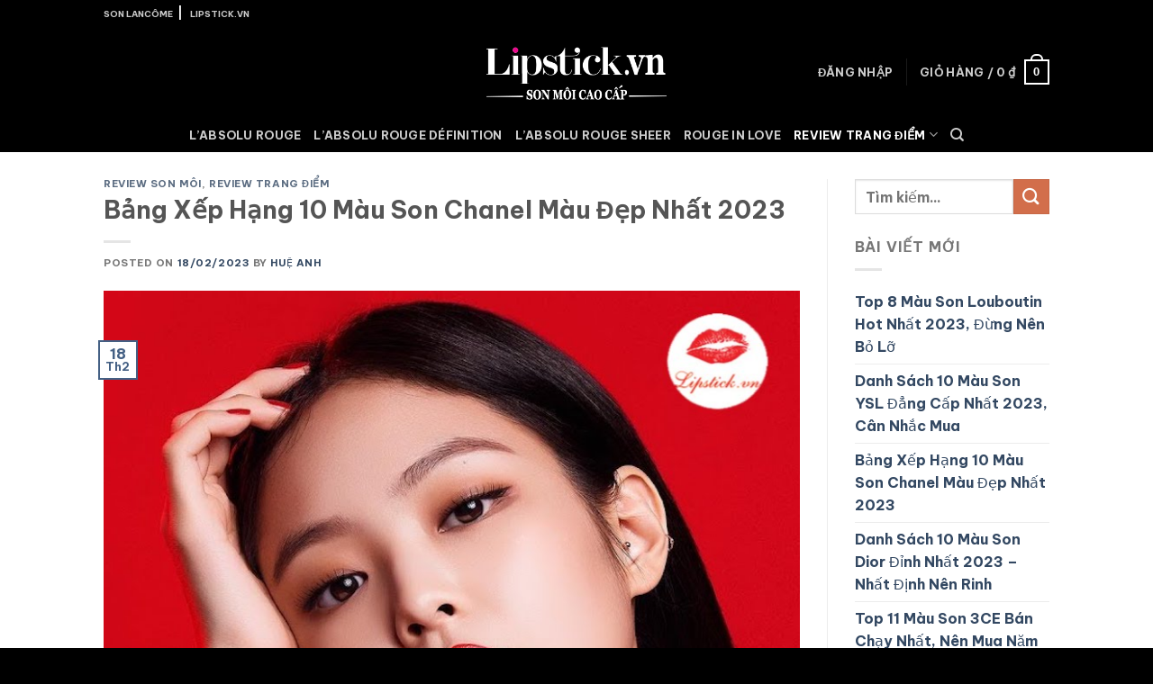

--- FILE ---
content_type: text/html; charset=UTF-8
request_url: https://www.sonlancome.com/10-mau-son-chanel-mau-dep-nhat-2023/
body_size: 32524
content:
<!DOCTYPE html>
<html lang="vi" class="loading-site no-js">
<head>
	<meta charset="UTF-8" />
	<link rel="profile" href="http://gmpg.org/xfn/11" />
	<link rel="pingback" href="https://www.sonlancome.com/xmlrpc.php" />

	<script>(function(html){html.className = html.className.replace(/\bno-js\b/,'js')})(document.documentElement);</script>
<meta name='robots' content='index, follow, max-image-preview:large, max-snippet:-1, max-video-preview:-1' />
	<style>img:is([sizes="auto" i], [sizes^="auto," i]) { contain-intrinsic-size: 3000px 1500px }</style>
	<meta name="viewport" content="width=device-width, initial-scale=1" />
	<!-- This site is optimized with the Yoast SEO Premium plugin v23.7 (Yoast SEO v25.6) - https://yoast.com/wordpress/plugins/seo/ -->
	<title>Bảng Xếp Hạng 10 Màu Son Chanel Màu Đẹp Nhất 2023</title>
	<meta name="description" content="Theo đuổi bất cứ phong cách nào cũng có thể tìm được “cạ” trong bảng màu son Chanel. Những sắc độ từ cổ điển cho đến cá tính" />
	<link rel="canonical" href="https://www.sonlancome.com/10-mau-son-chanel-mau-dep-nhat-2023/" />
	<meta property="og:locale" content="vi_VN" />
	<meta property="og:type" content="article" />
	<meta property="og:title" content="Bảng Xếp Hạng 10 Màu Son Chanel Màu Đẹp Nhất 2023" />
	<meta property="og:description" content="Theo đuổi bất cứ phong cách nào cũng có thể tìm được “cạ” trong bảng màu son Chanel. Những sắc độ từ cổ điển cho đến cá tính" />
	<meta property="og:url" content="https://www.sonlancome.com/10-mau-son-chanel-mau-dep-nhat-2023/" />
	<meta property="og:site_name" content="Son Lancome" />
	<meta property="article:publisher" content="https://www.facebook.com/Ohui.Thefaceshop.Skinfood.Missha.Loreal" />
	<meta property="article:published_time" content="2023-02-18T10:24:04+00:00" />
	<meta property="article:modified_time" content="2023-02-18T10:24:37+00:00" />
	<meta property="og:image" content="https://www.sonlancome.com/wp-content/uploads/2023/02/son-chanel.jpeg" />
	<meta property="og:image:width" content="800" />
	<meta property="og:image:height" content="817" />
	<meta property="og:image:type" content="image/jpeg" />
	<meta name="author" content="Huệ Anh" />
	<meta name="twitter:card" content="summary_large_image" />
	<meta name="twitter:label1" content="Được viết bởi" />
	<meta name="twitter:data1" content="Huệ Anh" />
	<meta name="twitter:label2" content="Ước tính thời gian đọc" />
	<meta name="twitter:data2" content="7 phút" />
	<script type="application/ld+json" class="yoast-schema-graph">{"@context":"https://schema.org","@graph":[{"@type":"WebPage","@id":"https://www.sonlancome.com/10-mau-son-chanel-mau-dep-nhat-2023/","url":"https://www.sonlancome.com/10-mau-son-chanel-mau-dep-nhat-2023/","name":"Bảng Xếp Hạng 10 Màu Son Chanel Màu Đẹp Nhất 2023","isPartOf":{"@id":"https://www.sonlancome.com/#website"},"primaryImageOfPage":{"@id":"https://www.sonlancome.com/10-mau-son-chanel-mau-dep-nhat-2023/#primaryimage"},"image":{"@id":"https://www.sonlancome.com/10-mau-son-chanel-mau-dep-nhat-2023/#primaryimage"},"thumbnailUrl":"https://www.sonlancome.com/wp-content/uploads/2023/02/son-chanel.jpeg","datePublished":"2023-02-18T10:24:04+00:00","dateModified":"2023-02-18T10:24:37+00:00","author":{"@id":"https://www.sonlancome.com/#/schema/person/201e21be703f2f68df59531de424d066"},"description":"Theo đuổi bất cứ phong cách nào cũng có thể tìm được “cạ” trong bảng màu son Chanel. Những sắc độ từ cổ điển cho đến cá tính","breadcrumb":{"@id":"https://www.sonlancome.com/10-mau-son-chanel-mau-dep-nhat-2023/#breadcrumb"},"inLanguage":"vi","potentialAction":[{"@type":"ReadAction","target":["https://www.sonlancome.com/10-mau-son-chanel-mau-dep-nhat-2023/"]}]},{"@type":"ImageObject","inLanguage":"vi","@id":"https://www.sonlancome.com/10-mau-son-chanel-mau-dep-nhat-2023/#primaryimage","url":"https://www.sonlancome.com/wp-content/uploads/2023/02/son-chanel.jpeg","contentUrl":"https://www.sonlancome.com/wp-content/uploads/2023/02/son-chanel.jpeg","width":800,"height":817,"caption":"Son Chanel"},{"@type":"BreadcrumbList","@id":"https://www.sonlancome.com/10-mau-son-chanel-mau-dep-nhat-2023/#breadcrumb","itemListElement":[{"@type":"ListItem","position":1,"name":"Home","item":"https://www.sonlancome.com/"},{"@type":"ListItem","position":2,"name":"Review Son Lancome","item":"https://www.sonlancome.com/review-son-lancome/"},{"@type":"ListItem","position":3,"name":"Bảng Xếp Hạng 10 Màu Son Chanel Màu Đẹp Nhất 2023"}]},{"@type":"WebSite","@id":"https://www.sonlancome.com/#website","url":"https://www.sonlancome.com/","name":"Son Lancome","description":"Son Lancome Chính hãng","potentialAction":[{"@type":"SearchAction","target":{"@type":"EntryPoint","urlTemplate":"https://www.sonlancome.com/?s={search_term_string}"},"query-input":{"@type":"PropertyValueSpecification","valueRequired":true,"valueName":"search_term_string"}}],"inLanguage":"vi"},{"@type":"Person","@id":"https://www.sonlancome.com/#/schema/person/201e21be703f2f68df59531de424d066","name":"Huệ Anh","image":{"@type":"ImageObject","inLanguage":"vi","@id":"https://www.sonlancome.com/#/schema/person/image/","url":"https://secure.gravatar.com/avatar/4a182cdb0e18c4bf99d9277900261fbd719572fa2c9b8c9132ef51a0caf304e7?s=96&d=mm&r=g","contentUrl":"https://secure.gravatar.com/avatar/4a182cdb0e18c4bf99d9277900261fbd719572fa2c9b8c9132ef51a0caf304e7?s=96&d=mm&r=g","caption":"Huệ Anh"},"url":"https://www.sonlancome.com/author/hueanh/"}]}</script>
	<!-- / Yoast SEO Premium plugin. -->


<link rel='dns-prefetch' href='//cdn.jsdelivr.net' />

<link rel='prefetch' href='https://www.sonlancome.com/wp-content/themes/flatsome/assets/js/chunk.countup.js?ver=3.16.5' />
<link rel='prefetch' href='https://www.sonlancome.com/wp-content/themes/flatsome/assets/js/chunk.sticky-sidebar.js?ver=3.16.5' />
<link rel='prefetch' href='https://www.sonlancome.com/wp-content/themes/flatsome/assets/js/chunk.tooltips.js?ver=3.16.5' />
<link rel='prefetch' href='https://www.sonlancome.com/wp-content/themes/flatsome/assets/js/chunk.vendors-popups.js?ver=3.16.5' />
<link rel='prefetch' href='https://www.sonlancome.com/wp-content/themes/flatsome/assets/js/chunk.vendors-slider.js?ver=3.16.5' />
<link rel="alternate" type="application/rss+xml" title="Dòng thông tin Son Lancome &raquo;" href="https://www.sonlancome.com/feed/" />
<link rel="alternate" type="application/rss+xml" title="Son Lancome &raquo; Dòng bình luận" href="https://www.sonlancome.com/comments/feed/" />
<link rel="alternate" type="application/rss+xml" title="Son Lancome &raquo; Bảng Xếp Hạng 10 Màu Son Chanel Màu Đẹp Nhất 2023 Dòng bình luận" href="https://www.sonlancome.com/10-mau-son-chanel-mau-dep-nhat-2023/feed/" />
<style id='wp-emoji-styles-inline-css' type='text/css'>

	img.wp-smiley, img.emoji {
		display: inline !important;
		border: none !important;
		box-shadow: none !important;
		height: 1em !important;
		width: 1em !important;
		margin: 0 0.07em !important;
		vertical-align: -0.1em !important;
		background: none !important;
		padding: 0 !important;
	}
</style>
<style id='wp-block-library-inline-css' type='text/css'>
:root{--wp-admin-theme-color:#007cba;--wp-admin-theme-color--rgb:0,124,186;--wp-admin-theme-color-darker-10:#006ba1;--wp-admin-theme-color-darker-10--rgb:0,107,161;--wp-admin-theme-color-darker-20:#005a87;--wp-admin-theme-color-darker-20--rgb:0,90,135;--wp-admin-border-width-focus:2px;--wp-block-synced-color:#7a00df;--wp-block-synced-color--rgb:122,0,223;--wp-bound-block-color:var(--wp-block-synced-color)}@media (min-resolution:192dpi){:root{--wp-admin-border-width-focus:1.5px}}.wp-element-button{cursor:pointer}:root{--wp--preset--font-size--normal:16px;--wp--preset--font-size--huge:42px}:root .has-very-light-gray-background-color{background-color:#eee}:root .has-very-dark-gray-background-color{background-color:#313131}:root .has-very-light-gray-color{color:#eee}:root .has-very-dark-gray-color{color:#313131}:root .has-vivid-green-cyan-to-vivid-cyan-blue-gradient-background{background:linear-gradient(135deg,#00d084,#0693e3)}:root .has-purple-crush-gradient-background{background:linear-gradient(135deg,#34e2e4,#4721fb 50%,#ab1dfe)}:root .has-hazy-dawn-gradient-background{background:linear-gradient(135deg,#faaca8,#dad0ec)}:root .has-subdued-olive-gradient-background{background:linear-gradient(135deg,#fafae1,#67a671)}:root .has-atomic-cream-gradient-background{background:linear-gradient(135deg,#fdd79a,#004a59)}:root .has-nightshade-gradient-background{background:linear-gradient(135deg,#330968,#31cdcf)}:root .has-midnight-gradient-background{background:linear-gradient(135deg,#020381,#2874fc)}.has-regular-font-size{font-size:1em}.has-larger-font-size{font-size:2.625em}.has-normal-font-size{font-size:var(--wp--preset--font-size--normal)}.has-huge-font-size{font-size:var(--wp--preset--font-size--huge)}.has-text-align-center{text-align:center}.has-text-align-left{text-align:left}.has-text-align-right{text-align:right}#end-resizable-editor-section{display:none}.aligncenter{clear:both}.items-justified-left{justify-content:flex-start}.items-justified-center{justify-content:center}.items-justified-right{justify-content:flex-end}.items-justified-space-between{justify-content:space-between}.screen-reader-text{border:0;clip-path:inset(50%);height:1px;margin:-1px;overflow:hidden;padding:0;position:absolute;width:1px;word-wrap:normal!important}.screen-reader-text:focus{background-color:#ddd;clip-path:none;color:#444;display:block;font-size:1em;height:auto;left:5px;line-height:normal;padding:15px 23px 14px;text-decoration:none;top:5px;width:auto;z-index:100000}html :where(.has-border-color){border-style:solid}html :where([style*=border-top-color]){border-top-style:solid}html :where([style*=border-right-color]){border-right-style:solid}html :where([style*=border-bottom-color]){border-bottom-style:solid}html :where([style*=border-left-color]){border-left-style:solid}html :where([style*=border-width]){border-style:solid}html :where([style*=border-top-width]){border-top-style:solid}html :where([style*=border-right-width]){border-right-style:solid}html :where([style*=border-bottom-width]){border-bottom-style:solid}html :where([style*=border-left-width]){border-left-style:solid}html :where(img[class*=wp-image-]){height:auto;max-width:100%}:where(figure){margin:0 0 1em}html :where(.is-position-sticky){--wp-admin--admin-bar--position-offset:var(--wp-admin--admin-bar--height,0px)}@media screen and (max-width:600px){html :where(.is-position-sticky){--wp-admin--admin-bar--position-offset:0px}}
</style>
<style id='classic-theme-styles-inline-css' type='text/css'>
/*! This file is auto-generated */
.wp-block-button__link{color:#fff;background-color:#32373c;border-radius:9999px;box-shadow:none;text-decoration:none;padding:calc(.667em + 2px) calc(1.333em + 2px);font-size:1.125em}.wp-block-file__button{background:#32373c;color:#fff;text-decoration:none}
</style>
<link rel='stylesheet' id='kk-star-ratings-css' href='https://www.sonlancome.com/wp-content/plugins/kk-star-ratings/src/core/public/css/kk-star-ratings.min.css?ver=5.4.10.2' type='text/css' media='all' />
<style id='woocommerce-inline-inline-css' type='text/css'>
.woocommerce form .form-row .required { visibility: visible; }
</style>
<link rel='stylesheet' id='brands-styles-css' href='https://www.sonlancome.com/wp-content/plugins/woocommerce/assets/css/brands.css?ver=10.0.4' type='text/css' media='all' />
<link rel='stylesheet' id='flatsome-main-css' href='https://www.sonlancome.com/wp-content/themes/flatsome/assets/css/flatsome.css?ver=3.16.5' type='text/css' media='all' />
<style id='flatsome-main-inline-css' type='text/css'>
@font-face {
				font-family: "fl-icons";
				font-display: block;
				src: url(https://www.sonlancome.com/wp-content/themes/flatsome/assets/css/icons/fl-icons.eot?v=3.16.5);
				src:
					url(https://www.sonlancome.com/wp-content/themes/flatsome/assets/css/icons/fl-icons.eot#iefix?v=3.16.5) format("embedded-opentype"),
					url(https://www.sonlancome.com/wp-content/themes/flatsome/assets/css/icons/fl-icons.woff2?v=3.16.5) format("woff2"),
					url(https://www.sonlancome.com/wp-content/themes/flatsome/assets/css/icons/fl-icons.ttf?v=3.16.5) format("truetype"),
					url(https://www.sonlancome.com/wp-content/themes/flatsome/assets/css/icons/fl-icons.woff?v=3.16.5) format("woff"),
					url(https://www.sonlancome.com/wp-content/themes/flatsome/assets/css/icons/fl-icons.svg?v=3.16.5#fl-icons) format("svg");
			}
</style>
<link rel='stylesheet' id='flatsome-shop-css' href='https://www.sonlancome.com/wp-content/themes/flatsome/assets/css/flatsome-shop.css?ver=3.16.5' type='text/css' media='all' />
<link rel='stylesheet' id='flatsome-style-css' href='https://www.sonlancome.com/wp-content/themes/flatsome-child/style.css?ver=3.0' type='text/css' media='all' />
<style id='rocket-lazyload-inline-css' type='text/css'>
.rll-youtube-player{position:relative;padding-bottom:56.23%;height:0;overflow:hidden;max-width:100%;}.rll-youtube-player:focus-within{outline: 2px solid currentColor;outline-offset: 5px;}.rll-youtube-player iframe{position:absolute;top:0;left:0;width:100%;height:100%;z-index:100;background:0 0}.rll-youtube-player img{bottom:0;display:block;left:0;margin:auto;max-width:100%;width:100%;position:absolute;right:0;top:0;border:none;height:auto;-webkit-transition:.4s all;-moz-transition:.4s all;transition:.4s all}.rll-youtube-player img:hover{-webkit-filter:brightness(75%)}.rll-youtube-player .play{height:100%;width:100%;left:0;top:0;position:absolute;background:url(https://www.sonlancome.com/wp-content/plugins/wp-rocket/assets/img/youtube.png) no-repeat center;background-color: transparent !important;cursor:pointer;border:none;}
</style>
<script type="text/javascript" src="https://www.sonlancome.com/wp-includes/js/jquery/jquery.min.js?ver=3.7.1" id="jquery-core-js"></script>
<script type="text/javascript" src="https://www.sonlancome.com/wp-includes/js/jquery/jquery-migrate.min.js?ver=3.4.1" id="jquery-migrate-js"></script>
<script type="text/javascript" src="https://www.sonlancome.com/wp-content/plugins/woocommerce/assets/js/jquery-blockui/jquery.blockUI.min.js?ver=2.7.0-wc.10.0.4" id="jquery-blockui-js" defer="defer" data-wp-strategy="defer"></script>
<script type="text/javascript" id="wc-add-to-cart-js-extra">
/* <![CDATA[ */
var wc_add_to_cart_params = {"ajax_url":"\/wp-admin\/admin-ajax.php","wc_ajax_url":"\/?wc-ajax=%%endpoint%%","i18n_view_cart":"Xem gi\u1ecf h\u00e0ng","cart_url":"https:\/\/www.sonlancome.com\/gio-hang\/","is_cart":"","cart_redirect_after_add":"yes"};
/* ]]> */
</script>
<script type="text/javascript" src="https://www.sonlancome.com/wp-content/plugins/woocommerce/assets/js/frontend/add-to-cart.min.js?ver=10.0.4" id="wc-add-to-cart-js" defer="defer" data-wp-strategy="defer"></script>
<script type="text/javascript" src="https://www.sonlancome.com/wp-content/plugins/woocommerce/assets/js/js-cookie/js.cookie.min.js?ver=2.1.4-wc.10.0.4" id="js-cookie-js" defer="defer" data-wp-strategy="defer"></script>
<script type="text/javascript" id="woocommerce-js-extra">
/* <![CDATA[ */
var woocommerce_params = {"ajax_url":"\/wp-admin\/admin-ajax.php","wc_ajax_url":"\/?wc-ajax=%%endpoint%%","i18n_password_show":"Hi\u1ec3n th\u1ecb m\u1eadt kh\u1ea9u","i18n_password_hide":"\u1ea8n m\u1eadt kh\u1ea9u"};
/* ]]> */
</script>
<script type="text/javascript" src="https://www.sonlancome.com/wp-content/plugins/woocommerce/assets/js/frontend/woocommerce.min.js?ver=10.0.4" id="woocommerce-js" defer="defer" data-wp-strategy="defer"></script>
<link rel="https://api.w.org/" href="https://www.sonlancome.com/wp-json/" /><link rel="alternate" title="JSON" type="application/json" href="https://www.sonlancome.com/wp-json/wp/v2/posts/6938" /><link rel="EditURI" type="application/rsd+xml" title="RSD" href="https://www.sonlancome.com/xmlrpc.php?rsd" />
<meta name="generator" content="WordPress 6.8.2" />
<meta name="generator" content="WooCommerce 10.0.4" />
<link rel='shortlink' href='https://www.sonlancome.com/?p=6938' />
<link rel="alternate" title="oNhúng (JSON)" type="application/json+oembed" href="https://www.sonlancome.com/wp-json/oembed/1.0/embed?url=https%3A%2F%2Fwww.sonlancome.com%2F10-mau-son-chanel-mau-dep-nhat-2023%2F" />
<link rel="alternate" title="oNhúng (XML)" type="text/xml+oembed" href="https://www.sonlancome.com/wp-json/oembed/1.0/embed?url=https%3A%2F%2Fwww.sonlancome.com%2F10-mau-son-chanel-mau-dep-nhat-2023%2F&#038;format=xml" />
<script type="application/ld+json">{
    "@context": "https://schema.org/",
    "@type": "CreativeWorkSeries",
    "name": "Bảng Xếp Hạng 10 Màu Son Chanel Màu Đẹp Nhất 2023",
    "aggregateRating": {
        "@type": "AggregateRating",
        "ratingValue": "5",
        "bestRating": "5",
        "ratingCount": "4"
    }
}</script><style>.bg{opacity: 0; transition: opacity 1s; -webkit-transition: opacity 1s;} .bg-loaded{opacity: 1;}</style>	<noscript><style>.woocommerce-product-gallery{ opacity: 1 !important; }</style></noscript>
	<link rel="icon" href="https://www.sonlancome.com/wp-content/uploads/2017/06/favicon-lipstick.png" sizes="32x32" />
<link rel="icon" href="https://www.sonlancome.com/wp-content/uploads/2017/06/favicon-lipstick.png" sizes="192x192" />
<link rel="apple-touch-icon" href="https://www.sonlancome.com/wp-content/uploads/2017/06/favicon-lipstick.png" />
<meta name="msapplication-TileImage" content="https://www.sonlancome.com/wp-content/uploads/2017/06/favicon-lipstick.png" />
<style id="custom-css" type="text/css">:root {--primary-color: #446084;}.header-main{height: 100px}#logo img{max-height: 100px}#logo{width:200px;}.header-bottom{min-height: 10px}.header-top{min-height: 30px}.transparent .header-main{height: 90px}.transparent #logo img{max-height: 90px}.has-transparent + .page-title:first-of-type,.has-transparent + #main > .page-title,.has-transparent + #main > div > .page-title,.has-transparent + #main .page-header-wrapper:first-of-type .page-title{padding-top: 170px;}.header.show-on-scroll,.stuck .header-main{height:70px!important}.stuck #logo img{max-height: 70px!important}.header-bg-color {background-color: #000000}.header-bottom {background-color: #000000}.header-bottom-nav > li > a{line-height: 16px }@media (max-width: 549px) {.header-main{height: 70px}#logo img{max-height: 70px}}.header-top{background-color:#000000!important;}body{font-size: 100%;}body{font-family: "Be Vietnam Pro", sans-serif;}body {font-weight: 400;font-style: normal;}.nav > li > a {font-family: "Be Vietnam Pro", sans-serif;}.mobile-sidebar-levels-2 .nav > li > ul > li > a {font-family: "Be Vietnam Pro", sans-serif;}.nav > li > a,.mobile-sidebar-levels-2 .nav > li > ul > li > a {font-weight: 700;font-style: normal;}h1,h2,h3,h4,h5,h6,.heading-font, .off-canvas-center .nav-sidebar.nav-vertical > li > a{font-family: "Be Vietnam Pro", sans-serif;}h1,h2,h3,h4,h5,h6,.heading-font,.banner h1,.banner h2 {font-weight: 700;font-style: normal;}.alt-font{font-family: "Dancing Script", sans-serif;}.alt-font {font-weight: 400!important;font-style: normal!important;}@media screen and (min-width: 550px){.products .box-vertical .box-image{min-width: 247px!important;width: 247px!important;}}.footer-1{background-color: #000000}.footer-2{background-color: #000000}.absolute-footer, html{background-color: #000000}.nav-vertical-fly-out > li + li {border-top-width: 1px; border-top-style: solid;}.label-new.menu-item > a:after{content:"New";}.label-hot.menu-item > a:after{content:"Hot";}.label-sale.menu-item > a:after{content:"Sale";}.label-popular.menu-item > a:after{content:"Popular";}</style><style id="kirki-inline-styles">/* vietnamese */
@font-face {
  font-family: 'Be Vietnam Pro';
  font-style: normal;
  font-weight: 400;
  font-display: swap;
  src: url(https://www.sonlancome.com/wp-content/fonts/be-vietnam-pro/font) format('woff');
  unicode-range: U+0102-0103, U+0110-0111, U+0128-0129, U+0168-0169, U+01A0-01A1, U+01AF-01B0, U+0300-0301, U+0303-0304, U+0308-0309, U+0323, U+0329, U+1EA0-1EF9, U+20AB;
}
/* latin-ext */
@font-face {
  font-family: 'Be Vietnam Pro';
  font-style: normal;
  font-weight: 400;
  font-display: swap;
  src: url(https://www.sonlancome.com/wp-content/fonts/be-vietnam-pro/font) format('woff');
  unicode-range: U+0100-02BA, U+02BD-02C5, U+02C7-02CC, U+02CE-02D7, U+02DD-02FF, U+0304, U+0308, U+0329, U+1D00-1DBF, U+1E00-1E9F, U+1EF2-1EFF, U+2020, U+20A0-20AB, U+20AD-20C0, U+2113, U+2C60-2C7F, U+A720-A7FF;
}
/* latin */
@font-face {
  font-family: 'Be Vietnam Pro';
  font-style: normal;
  font-weight: 400;
  font-display: swap;
  src: url(https://www.sonlancome.com/wp-content/fonts/be-vietnam-pro/font) format('woff');
  unicode-range: U+0000-00FF, U+0131, U+0152-0153, U+02BB-02BC, U+02C6, U+02DA, U+02DC, U+0304, U+0308, U+0329, U+2000-206F, U+20AC, U+2122, U+2191, U+2193, U+2212, U+2215, U+FEFF, U+FFFD;
}
/* vietnamese */
@font-face {
  font-family: 'Be Vietnam Pro';
  font-style: normal;
  font-weight: 700;
  font-display: swap;
  src: url(https://www.sonlancome.com/wp-content/fonts/be-vietnam-pro/font) format('woff');
  unicode-range: U+0102-0103, U+0110-0111, U+0128-0129, U+0168-0169, U+01A0-01A1, U+01AF-01B0, U+0300-0301, U+0303-0304, U+0308-0309, U+0323, U+0329, U+1EA0-1EF9, U+20AB;
}
/* latin-ext */
@font-face {
  font-family: 'Be Vietnam Pro';
  font-style: normal;
  font-weight: 700;
  font-display: swap;
  src: url(https://www.sonlancome.com/wp-content/fonts/be-vietnam-pro/font) format('woff');
  unicode-range: U+0100-02BA, U+02BD-02C5, U+02C7-02CC, U+02CE-02D7, U+02DD-02FF, U+0304, U+0308, U+0329, U+1D00-1DBF, U+1E00-1E9F, U+1EF2-1EFF, U+2020, U+20A0-20AB, U+20AD-20C0, U+2113, U+2C60-2C7F, U+A720-A7FF;
}
/* latin */
@font-face {
  font-family: 'Be Vietnam Pro';
  font-style: normal;
  font-weight: 700;
  font-display: swap;
  src: url(https://www.sonlancome.com/wp-content/fonts/be-vietnam-pro/font) format('woff');
  unicode-range: U+0000-00FF, U+0131, U+0152-0153, U+02BB-02BC, U+02C6, U+02DA, U+02DC, U+0304, U+0308, U+0329, U+2000-206F, U+20AC, U+2122, U+2191, U+2193, U+2212, U+2215, U+FEFF, U+FFFD;
}/* vietnamese */
@font-face {
  font-family: 'Dancing Script';
  font-style: normal;
  font-weight: 400;
  font-display: swap;
  src: url(https://www.sonlancome.com/wp-content/fonts/dancing-script/font) format('woff');
  unicode-range: U+0102-0103, U+0110-0111, U+0128-0129, U+0168-0169, U+01A0-01A1, U+01AF-01B0, U+0300-0301, U+0303-0304, U+0308-0309, U+0323, U+0329, U+1EA0-1EF9, U+20AB;
}
/* latin-ext */
@font-face {
  font-family: 'Dancing Script';
  font-style: normal;
  font-weight: 400;
  font-display: swap;
  src: url(https://www.sonlancome.com/wp-content/fonts/dancing-script/font) format('woff');
  unicode-range: U+0100-02BA, U+02BD-02C5, U+02C7-02CC, U+02CE-02D7, U+02DD-02FF, U+0304, U+0308, U+0329, U+1D00-1DBF, U+1E00-1E9F, U+1EF2-1EFF, U+2020, U+20A0-20AB, U+20AD-20C0, U+2113, U+2C60-2C7F, U+A720-A7FF;
}
/* latin */
@font-face {
  font-family: 'Dancing Script';
  font-style: normal;
  font-weight: 400;
  font-display: swap;
  src: url(https://www.sonlancome.com/wp-content/fonts/dancing-script/font) format('woff');
  unicode-range: U+0000-00FF, U+0131, U+0152-0153, U+02BB-02BC, U+02C6, U+02DA, U+02DC, U+0304, U+0308, U+0329, U+2000-206F, U+20AC, U+2122, U+2191, U+2193, U+2212, U+2215, U+FEFF, U+FFFD;
}</style><noscript><style id="rocket-lazyload-nojs-css">.rll-youtube-player, [data-lazy-src]{display:none !important;}</style></noscript></head>

<body class="wp-singular post-template-default single single-post postid-6938 single-format-standard wp-theme-flatsome wp-child-theme-flatsome-child theme-flatsome woocommerce-no-js lightbox nav-dropdown-has-arrow nav-dropdown-has-shadow nav-dropdown-has-border">


<a class="skip-link screen-reader-text" href="#main">Skip to content</a>

<div id="wrapper">

	
	<header id="header" class="header has-sticky sticky-jump">
		<div class="header-wrapper">
			<div id="top-bar" class="header-top hide-for-sticky nav-dark">
    <div class="flex-row container">
      <div class="flex-col hide-for-medium flex-left">
          <ul class="nav nav-left medium-nav-center nav-small  nav-divided">
              <li class="html custom html_topbar_left"><a href="https://lipstick.vn/san-pham/son-lancome/" target="_blank" class="nav-top-link">SON LANCÔME</a><span style="padding: 0 5px; line-height: 2;">|</span>
<a rel="nofollow" href="https://lipstick.vn/" target="_blank" class="nav-top-link">LIPSTICK.VN</a></li>          </ul>
      </div>

      <div class="flex-col hide-for-medium flex-center">
          <ul class="nav nav-center nav-small  nav-divided">
                        </ul>
      </div>

      <div class="flex-col hide-for-medium flex-right">
         <ul class="nav top-bar-nav nav-right nav-small  nav-divided">
              <li class="html header-social-icons ml-0">
	<div class="social-icons follow-icons" ></div></li>
          </ul>
      </div>

            <div class="flex-col show-for-medium flex-grow">
          <ul class="nav nav-center nav-small mobile-nav  nav-divided">
              <li class="html custom html_topbar_left"><a href="https://lipstick.vn/san-pham/son-lancome/" target="_blank" class="nav-top-link">SON LANCÔME</a><span style="padding: 0 5px; line-height: 2;">|</span>
<a rel="nofollow" href="https://lipstick.vn/" target="_blank" class="nav-top-link">LIPSTICK.VN</a></li>          </ul>
      </div>
      
    </div>
</div>
<div id="masthead" class="header-main show-logo-center nav-dark">
      <div class="header-inner flex-row container logo-center medium-logo-center" role="navigation">

          <!-- Logo -->
          <div id="logo" class="flex-col logo">
            
<!-- Header logo -->
<a href="https://www.sonlancome.com/" title="Son Lancome - Son Lancome Chính hãng" rel="home">
		<img width="351" height="150" src="data:image/svg+xml,%3Csvg%20xmlns='http://www.w3.org/2000/svg'%20viewBox='0%200%20351%20150'%3E%3C/svg%3E" class="header_logo header-logo" alt="Son Lancome" data-lazy-src="https://www.sonlancome.com/wp-content/uploads/2017/06/logo-lipstick-white.png"/><noscript><img width="351" height="150" src="https://www.sonlancome.com/wp-content/uploads/2017/06/logo-lipstick-white.png" class="header_logo header-logo" alt="Son Lancome"/></noscript><img  width="351" height="150" src="data:image/svg+xml,%3Csvg%20xmlns='http://www.w3.org/2000/svg'%20viewBox='0%200%20351%20150'%3E%3C/svg%3E" class="header-logo-dark" alt="Son Lancome" data-lazy-src="https://www.sonlancome.com/wp-content/uploads/2017/06/logo-lipstick-white.png"/><noscript><img  width="351" height="150" src="https://www.sonlancome.com/wp-content/uploads/2017/06/logo-lipstick-white.png" class="header-logo-dark" alt="Son Lancome"/></noscript></a>
          </div>

          <!-- Mobile Left Elements -->
          <div class="flex-col show-for-medium flex-left">
            <ul class="mobile-nav nav nav-left ">
              <li class="nav-icon has-icon">
  		<a href="#" data-open="#main-menu" data-pos="left" data-bg="main-menu-overlay" data-color="" class="is-small" aria-label="Menu" aria-controls="main-menu" aria-expanded="false">

		  <i class="icon-menu" ></i>
		  		</a>
	</li>
            </ul>
          </div>

          <!-- Left Elements -->
          <div class="flex-col hide-for-medium flex-left
            ">
            <ul class="header-nav header-nav-main nav nav-left  nav-uppercase" >
                          </ul>
          </div>

          <!-- Right Elements -->
          <div class="flex-col hide-for-medium flex-right">
            <ul class="header-nav header-nav-main nav nav-right  nav-uppercase">
              <li class="account-item has-icon
    "
>

<a href="https://www.sonlancome.com/my-account/"
    class="nav-top-link nav-top-not-logged-in "
    data-open="#login-form-popup"  >
    <span>
    Đăng nhập      </span>
  
</a>



</li>
<li class="header-divider"></li><li class="cart-item has-icon has-dropdown">

<a href="https://www.sonlancome.com/gio-hang/" title="Giỏ hàng" class="header-cart-link is-small">


<span class="header-cart-title">
   Giỏ hàng   /      <span class="cart-price"><span class="woocommerce-Price-amount amount"><bdi>0&nbsp;<span class="woocommerce-Price-currencySymbol">&#8363;</span></bdi></span></span>
  </span>

    <span class="cart-icon image-icon">
    <strong>0</strong>
  </span>
  </a>

 <ul class="nav-dropdown nav-dropdown-default">
    <li class="html widget_shopping_cart">
      <div class="widget_shopping_cart_content">
        

	<p class="woocommerce-mini-cart__empty-message">Chưa có sản phẩm trong giỏ hàng.</p>


      </div>
    </li>
     </ul>

</li>
            </ul>
          </div>

          <!-- Mobile Right Elements -->
          <div class="flex-col show-for-medium flex-right">
            <ul class="mobile-nav nav nav-right ">
              <li class="cart-item has-icon">

      <a href="https://www.sonlancome.com/gio-hang/" class="header-cart-link off-canvas-toggle nav-top-link is-small" data-open="#cart-popup" data-class="off-canvas-cart" title="Giỏ hàng" data-pos="right">
  
    <span class="cart-icon image-icon">
    <strong>0</strong>
  </span>
  </a>


  <!-- Cart Sidebar Popup -->
  <div id="cart-popup" class="mfp-hide widget_shopping_cart">
  <div class="cart-popup-inner inner-padding">
      <div class="cart-popup-title text-center">
          <h4 class="uppercase">Giỏ hàng</h4>
          <div class="is-divider"></div>
      </div>
      <div class="widget_shopping_cart_content">
          

	<p class="woocommerce-mini-cart__empty-message">Chưa có sản phẩm trong giỏ hàng.</p>


      </div>
             <div class="cart-sidebar-content relative"></div>  </div>
  </div>

</li>
            </ul>
          </div>

      </div>

            <div class="container"><div class="top-divider full-width"></div></div>
      </div>
<div id="wide-nav" class="header-bottom wide-nav nav-dark flex-has-center hide-for-medium">
    <div class="flex-row container">

            
                        <div class="flex-col hide-for-medium flex-center">
                <ul class="nav header-nav header-bottom-nav nav-center  nav-uppercase">
                    <li id="menu-item-4124" class="menu-item menu-item-type-taxonomy menu-item-object-product_cat menu-item-4124 menu-item-design-default"><a href="https://www.sonlancome.com/danh-muc/labsolu-rouge/" class="nav-top-link">L&#8217;ABSOLU ROUGE</a></li>
<li id="menu-item-4125" class="menu-item menu-item-type-taxonomy menu-item-object-product_cat menu-item-4125 menu-item-design-default"><a href="https://www.sonlancome.com/danh-muc/labsolu-rouge-definition/" class="nav-top-link">L&#8217;ABSOLU ROUGE DÉFINITION</a></li>
<li id="menu-item-4126" class="menu-item menu-item-type-taxonomy menu-item-object-product_cat menu-item-4126 menu-item-design-default"><a href="https://www.sonlancome.com/danh-muc/labsolu-rouge-sheer/" class="nav-top-link">L&#8217;ABSOLU ROUGE SHEER</a></li>
<li id="menu-item-4127" class="menu-item menu-item-type-taxonomy menu-item-object-product_cat menu-item-4127 menu-item-design-default"><a href="https://www.sonlancome.com/danh-muc/rouge-in-love/" class="nav-top-link">ROUGE IN LOVE</a></li>
<li id="menu-item-3818" class="menu-item menu-item-type-taxonomy menu-item-object-category current-post-ancestor current-menu-parent current-post-parent menu-item-has-children menu-item-3818 active menu-item-design-default has-dropdown"><a href="https://www.sonlancome.com/review-trang-diem/" class="nav-top-link" aria-expanded="false" aria-haspopup="menu">Review Trang Điểm<i class="icon-angle-down" ></i></a>
<ul class="sub-menu nav-dropdown nav-dropdown-default">
	<li id="menu-item-3805" class="menu-item menu-item-type-taxonomy menu-item-object-category current-post-ancestor current-menu-parent current-post-parent menu-item-3805 active"><a href="https://www.sonlancome.com/review-trang-diem/review-son-moi/">Review Son Môi</a></li>
	<li id="menu-item-3806" class="menu-item menu-item-type-taxonomy menu-item-object-category menu-item-3806"><a href="https://www.sonlancome.com/review-trang-diem/review-son-moi/bourjois-velvet/">BOURJOIS VELVET</a></li>
</ul>
</li>
<li class="header-search header-search-dropdown has-icon has-dropdown menu-item-has-children">
		<a href="#" aria-label="Tìm kiếm" class="is-small"><i class="icon-search" ></i></a>
		<ul class="nav-dropdown nav-dropdown-default">
	 	<li class="header-search-form search-form html relative has-icon">
	<div class="header-search-form-wrapper">
		<div class="searchform-wrapper ux-search-box relative is-normal"><form role="search" method="get" class="searchform" action="https://www.sonlancome.com/">
	<div class="flex-row relative">
						<div class="flex-col flex-grow">
			<label class="screen-reader-text" for="woocommerce-product-search-field-0">Tìm kiếm:</label>
			<input type="search" id="woocommerce-product-search-field-0" class="search-field mb-0" placeholder="Tìm kiếm&hellip;" value="" name="s" />
			<input type="hidden" name="post_type" value="product" />
					</div>
		<div class="flex-col">
			<button type="submit" value="Tìm kiếm" class="ux-search-submit submit-button secondary button  icon mb-0" aria-label="Submit">
				<i class="icon-search" ></i>			</button>
		</div>
	</div>
	<div class="live-search-results text-left z-top"></div>
</form>
</div>	</div>
</li>
	</ul>
</li>
                </ul>
            </div>
            
            
            
    </div>
</div>

<div class="header-bg-container fill"><div class="header-bg-image fill"></div><div class="header-bg-color fill"></div></div>		</div>
	</header>

	
	<main id="main" class="">

<div id="content" class="blog-wrapper blog-single page-wrapper">
	

<div class="row row-large row-divided ">

	<div class="large-9 col">
		


<article id="post-6938" class="post-6938 post type-post status-publish format-standard has-post-thumbnail hentry category-review-son-moi category-review-trang-diem tag-son-chanel-2 tag-son-chanel-112 tag-son-chanel-152 tag-son-chanel-182 tag-son-chanel-43 tag-son-chanel-56 tag-son-chanel-58 tag-son-chanel-64 tag-son-chanel-96">
	<div class="article-inner ">
		<header class="entry-header">
	<div class="entry-header-text entry-header-text-top text-left">
		<h6 class="entry-category is-xsmall"><a href="https://www.sonlancome.com/review-trang-diem/review-son-moi/" rel="category tag">Review Son Môi</a>, <a href="https://www.sonlancome.com/review-trang-diem/" rel="category tag">Review Trang Điểm</a></h6><h1 class="entry-title">Bảng Xếp Hạng 10 Màu Son Chanel Màu Đẹp Nhất 2023</h1><div class="entry-divider is-divider small"></div>
	<div class="entry-meta uppercase is-xsmall">
		<span class="posted-on">Posted on <a href="https://www.sonlancome.com/10-mau-son-chanel-mau-dep-nhat-2023/" rel="bookmark"><time class="entry-date published" datetime="2023-02-18T17:24:04+07:00">18/02/2023</time><time class="updated" datetime="2023-02-18T17:24:37+07:00">18/02/2023</time></a></span><span class="byline"> by <span class="meta-author vcard"><a class="url fn n" href="https://www.sonlancome.com/author/hueanh/">Huệ Anh</a></span></span>	</div>
	</div>
						<div class="entry-image relative">
				<a href="https://www.sonlancome.com/10-mau-son-chanel-mau-dep-nhat-2023/">
    <img width="800" height="817" src="data:image/svg+xml,%3Csvg%20xmlns='http://www.w3.org/2000/svg'%20viewBox='0%200%20800%20817'%3E%3C/svg%3E" class="attachment-large size-large wp-post-image" alt="Son Chanel" decoding="async" fetchpriority="high" data-lazy-srcset="https://www.sonlancome.com/wp-content/uploads/2023/02/son-chanel.jpeg 800w, https://www.sonlancome.com/wp-content/uploads/2023/02/son-chanel-294x300.jpeg 294w, https://www.sonlancome.com/wp-content/uploads/2023/02/son-chanel-768x784.jpeg 768w, https://www.sonlancome.com/wp-content/uploads/2023/02/son-chanel-510x521.jpeg 510w" data-lazy-sizes="(max-width: 800px) 100vw, 800px" data-lazy-src="https://www.sonlancome.com/wp-content/uploads/2023/02/son-chanel.jpeg" /><noscript><img width="800" height="817" src="https://www.sonlancome.com/wp-content/uploads/2023/02/son-chanel.jpeg" class="attachment-large size-large wp-post-image" alt="Son Chanel" decoding="async" fetchpriority="high" srcset="https://www.sonlancome.com/wp-content/uploads/2023/02/son-chanel.jpeg 800w, https://www.sonlancome.com/wp-content/uploads/2023/02/son-chanel-294x300.jpeg 294w, https://www.sonlancome.com/wp-content/uploads/2023/02/son-chanel-768x784.jpeg 768w, https://www.sonlancome.com/wp-content/uploads/2023/02/son-chanel-510x521.jpeg 510w" sizes="(max-width: 800px) 100vw, 800px" /></noscript></a>
				<div class="badge absolute top post-date badge-outline">
	<div class="badge-inner">
		<span class="post-date-day">18</span><br>
		<span class="post-date-month is-small">Th2</span>
	</div>
</div>
			</div>
			</header>
		<div class="entry-content single-page">

	
<h2 class="wp-block-heading">Son Chanel Màu Nào Đẹp Nhất?</h2>



<p>Một trong những “tượng đài” trong giới son môi cao cấp chính là <a href="https://lipstick.vn/san-pham/son-chanel/"><strong><mark class="has-inline-color has-vivid-purple-color">son Chanel</mark></strong></a> đẳng cấp, sang chảnh. Chanel thì có quá nhiều điểm ưu điểm rồi, không chỉ sở hữu ngoại hình sang chảnh mà còn hội tụ thêm nhiều điểm nhấn từ kết cấu cho đến màu son. Nếu ai còn đang tò mò đâu là tone Chanel đẹp nhất thì có ngay danh sách dưới đây.</p>



<p>Gọi là bảng xếp hạng <strong><a href="https://www.sonlancome.com/10-mau-son-chanel-mau-dep-nhat-2023/"><mark class="has-inline-color has-vivid-red-color">màu son Chanel đẹp nhất</mark></a></strong> nhưng thứ tự dưới đây hoàn toàn ngẫu nhiên.</p>



<h2 class="wp-block-heading">Điểm danh son Chanel nào đẹp nhất nên cân nhắc rinh về?</h2>



<h3 class="wp-block-heading">Chanel 43 ghi điểm hoàn toàn với màu hồng cam</h3>



<p>Mở màn cho danh sách màu đẹp là một sự nhẹ nhàng êm dịu mang tên là <strong>Chanel 43</strong>. Sắc hồng cam này vừa ngọt ngào, thơ mộng, vừa tươi sáng tuyệt vời. Một sắc độ mà lên môi không hề khó dùng. Với kiểu son này thì ai cũng có thể yên tâm trao gửi nhan sắc. Nhất là ai da trắng thì dùng hồng pha cam lại càng cực phẩm.</p>



<figure class="wp-block-image size-full"><a href="https://www.sonlancome.com/wp-content/uploads/2023/02/chanel-43.png"><img decoding="async" width="800" height="735" src="data:image/svg+xml,%3Csvg%20xmlns='http://www.w3.org/2000/svg'%20viewBox='0%200%20800%20735'%3E%3C/svg%3E" alt="chanel-43" class="wp-image-6948" data-lazy-srcset="https://www.sonlancome.com/wp-content/uploads/2023/02/chanel-43.png 800w, https://www.sonlancome.com/wp-content/uploads/2023/02/chanel-43-300x276.png 300w, https://www.sonlancome.com/wp-content/uploads/2023/02/chanel-43-768x706.png 768w, https://www.sonlancome.com/wp-content/uploads/2023/02/chanel-43-510x469.png 510w" data-lazy-sizes="(max-width: 800px) 100vw, 800px" data-lazy-src="https://www.sonlancome.com/wp-content/uploads/2023/02/chanel-43.png" /><noscript><img decoding="async" width="800" height="735" src="https://www.sonlancome.com/wp-content/uploads/2023/02/chanel-43.png" alt="chanel-43" class="wp-image-6948" srcset="https://www.sonlancome.com/wp-content/uploads/2023/02/chanel-43.png 800w, https://www.sonlancome.com/wp-content/uploads/2023/02/chanel-43-300x276.png 300w, https://www.sonlancome.com/wp-content/uploads/2023/02/chanel-43-768x706.png 768w, https://www.sonlancome.com/wp-content/uploads/2023/02/chanel-43-510x469.png 510w" sizes="(max-width: 800px) 100vw, 800px" /></noscript></a></figure>



<p><em>Tìm hiểu sâu hơn về Chanel chính hãng và chốt hạ rinh về tại đây: </em><a href="https://lipstick.vn/shop/son-chanel-mau-43-la-favorite/"><strong><mark class="has-inline-color has-vivid-red-color">Son Chanel 43</mark></strong></a></p>



<h3 class="wp-block-heading">Chanel 56 ghi điểm hoàn toàn với màu đỏ thuần</h3>



<p>Đỏ thuần là một trong những sắc độ kinh điển của Chanel Đặc biệt là<strong> Chanel 56</strong> là tông màu mang đến vẻ đẹp sang trọng và quyền lực. Màu đỏ chuẩn mực này thể hiện được đúng tinh thần mà Chanel mang tới. Không phải lo lắng bởi sắc độ này vô cùng tôn da, dùng không sợ bị xỉn răng.</p>



<figure class="wp-block-image size-full"><a href="https://www.sonlancome.com/wp-content/uploads/2023/02/chanel-56.jpg"><img decoding="async" width="800" height="964" src="data:image/svg+xml,%3Csvg%20xmlns='http://www.w3.org/2000/svg'%20viewBox='0%200%20800%20964'%3E%3C/svg%3E" alt="chanel-56" class="wp-image-6946" data-lazy-srcset="https://www.sonlancome.com/wp-content/uploads/2023/02/chanel-56.jpg 800w, https://www.sonlancome.com/wp-content/uploads/2023/02/chanel-56-249x300.jpg 249w, https://www.sonlancome.com/wp-content/uploads/2023/02/chanel-56-768x925.jpg 768w, https://www.sonlancome.com/wp-content/uploads/2023/02/chanel-56-510x615.jpg 510w" data-lazy-sizes="(max-width: 800px) 100vw, 800px" data-lazy-src="https://www.sonlancome.com/wp-content/uploads/2023/02/chanel-56.jpg" /><noscript><img decoding="async" width="800" height="964" src="https://www.sonlancome.com/wp-content/uploads/2023/02/chanel-56.jpg" alt="chanel-56" class="wp-image-6946" srcset="https://www.sonlancome.com/wp-content/uploads/2023/02/chanel-56.jpg 800w, https://www.sonlancome.com/wp-content/uploads/2023/02/chanel-56-249x300.jpg 249w, https://www.sonlancome.com/wp-content/uploads/2023/02/chanel-56-768x925.jpg 768w, https://www.sonlancome.com/wp-content/uploads/2023/02/chanel-56-510x615.jpg 510w" sizes="(max-width: 800px) 100vw, 800px" /></noscript></a></figure>



<p><em>Tìm hiểu sâu hơn về Chanel chính hãng và chốt hạ rinh về tại đây: </em><a href="https://lipstick.vn/shop/son-chanel-mau-56-rouge-charnel/" target="_blank" rel="noreferrer noopener"><strong><mark class="has-inline-color has-vivid-red-color">Son Chanel 56</mark></strong></a></p>



<h3 class="wp-block-heading">Chanel 57 ghi điểm hoàn toàn với màu đỏ cam</h3>



<p>Chanel thật kỳ diệu khi một loạt tone màu liên tiếp đều là huyền thoại màu đẹp.<strong> Chanel 57</strong> là kiểu đỏ cam nổi bật, rực rỡ. Sắc đỏ này khử thâm tốt, che phủ hoàn hảo cho bờ môi và nhan sắc thêm phần ngọt ngào và tươi sáng. Hoàn toàn có thể yên tâm là màu này nổi bật và cá tính riêng biệt khi thoa lên môi.</p>



<figure class="wp-block-image size-large"><a href="https://www.sonlancome.com/wp-content/uploads/2023/02/chanel-57.jpg"><img decoding="async" width="728" height="1024" src="data:image/svg+xml,%3Csvg%20xmlns='http://www.w3.org/2000/svg'%20viewBox='0%200%20728%201024'%3E%3C/svg%3E" alt="chanel-57" class="wp-image-6944" data-lazy-srcset="https://www.sonlancome.com/wp-content/uploads/2023/02/chanel-57-728x1024.jpg 728w, https://www.sonlancome.com/wp-content/uploads/2023/02/chanel-57-213x300.jpg 213w, https://www.sonlancome.com/wp-content/uploads/2023/02/chanel-57-768x1080.jpg 768w, https://www.sonlancome.com/wp-content/uploads/2023/02/chanel-57-510x717.jpg 510w, https://www.sonlancome.com/wp-content/uploads/2023/02/chanel-57.jpg 800w" data-lazy-sizes="(max-width: 728px) 100vw, 728px" data-lazy-src="https://www.sonlancome.com/wp-content/uploads/2023/02/chanel-57-728x1024.jpg" /><noscript><img decoding="async" width="728" height="1024" src="https://www.sonlancome.com/wp-content/uploads/2023/02/chanel-57-728x1024.jpg" alt="chanel-57" class="wp-image-6944" srcset="https://www.sonlancome.com/wp-content/uploads/2023/02/chanel-57-728x1024.jpg 728w, https://www.sonlancome.com/wp-content/uploads/2023/02/chanel-57-213x300.jpg 213w, https://www.sonlancome.com/wp-content/uploads/2023/02/chanel-57-768x1080.jpg 768w, https://www.sonlancome.com/wp-content/uploads/2023/02/chanel-57-510x717.jpg 510w, https://www.sonlancome.com/wp-content/uploads/2023/02/chanel-57.jpg 800w" sizes="(max-width: 728px) 100vw, 728px" /></noscript></a></figure>



<p><em>Tìm hiểu sâu hơn về Chanel chính hãng và chốt hạ rinh về tại đây: </em><a href="https://lipstick.vn/shop/son-chanel-mau-57-rouge-feu/" target="_blank" rel="noreferrer noopener"><strong><mark class="has-inline-color has-vivid-red-color">Son Chanel 57</mark></strong></a></p>



<h3 class="wp-block-heading">Chanel 58 ghi điểm hoàn toàn với màu đỏ mận</h3>



<p>Nếu không thích những gì tươi sáng thì một màu đậm kinh điển như là <strong>Chanel 58</strong> hẳn sẽ hợp gu của nàng. Một sắc đỏ quyền lực, càng dùng lại càng thêm phần ấn tượng và cá tính. Với kiểu đỏ này thì không thể nào bỏ qua. Sắc đỏ tôn lên thần thái, ấn tượng cho môi.</p>



<figure class="wp-block-image size-full"><a href="https://www.sonlancome.com/wp-content/uploads/2023/02/chanel-58.jpg"><img decoding="async" width="800" height="735" src="data:image/svg+xml,%3Csvg%20xmlns='http://www.w3.org/2000/svg'%20viewBox='0%200%20800%20735'%3E%3C/svg%3E" alt="chanel-58" class="wp-image-6943" data-lazy-srcset="https://www.sonlancome.com/wp-content/uploads/2023/02/chanel-58.jpg 800w, https://www.sonlancome.com/wp-content/uploads/2023/02/chanel-58-300x276.jpg 300w, https://www.sonlancome.com/wp-content/uploads/2023/02/chanel-58-768x706.jpg 768w, https://www.sonlancome.com/wp-content/uploads/2023/02/chanel-58-510x469.jpg 510w" data-lazy-sizes="(max-width: 800px) 100vw, 800px" data-lazy-src="https://www.sonlancome.com/wp-content/uploads/2023/02/chanel-58.jpg" /><noscript><img decoding="async" width="800" height="735" src="https://www.sonlancome.com/wp-content/uploads/2023/02/chanel-58.jpg" alt="chanel-58" class="wp-image-6943" srcset="https://www.sonlancome.com/wp-content/uploads/2023/02/chanel-58.jpg 800w, https://www.sonlancome.com/wp-content/uploads/2023/02/chanel-58-300x276.jpg 300w, https://www.sonlancome.com/wp-content/uploads/2023/02/chanel-58-768x706.jpg 768w, https://www.sonlancome.com/wp-content/uploads/2023/02/chanel-58-510x469.jpg 510w" sizes="(max-width: 800px) 100vw, 800px" /></noscript></a></figure>



<p><em>Tìm hiểu sâu hơn về Chanel chính hãng và chốt hạ rinh về tại đây: </em><a href="https://lipstick.vn/shop/son-chanel-mau-58-rouge-vie/" target="_blank" rel="noreferrer noopener"><strong><mark class="has-inline-color has-vivid-red-color">Son Chanel 58</mark></strong></a></p>



<h3 class="wp-block-heading">Chanel 152 ghi điểm hoàn toàn với màu hồng cam</h3>



<p>Lại là một hồng cam nhưng vibe khác hoàn toàn với tone độ bên trên.<strong> Chanel 152</strong> nữ tính, mềm mại mà vẫn tươi sáng, cực kỳ “hack tuổi”. Son hồng này không khó dùng, dễ chịu trên bờ môi.</p>



<figure class="wp-block-image size-full"><a href="https://www.sonlancome.com/wp-content/uploads/2023/02/chanel-43.png"><img decoding="async" width="800" height="735" src="data:image/svg+xml,%3Csvg%20xmlns='http://www.w3.org/2000/svg'%20viewBox='0%200%20800%20735'%3E%3C/svg%3E" alt="chanel-152" class="wp-image-6948" data-lazy-srcset="https://www.sonlancome.com/wp-content/uploads/2023/02/chanel-43.png 800w, https://www.sonlancome.com/wp-content/uploads/2023/02/chanel-43-300x276.png 300w, https://www.sonlancome.com/wp-content/uploads/2023/02/chanel-43-768x706.png 768w, https://www.sonlancome.com/wp-content/uploads/2023/02/chanel-43-510x469.png 510w" data-lazy-sizes="(max-width: 800px) 100vw, 800px" data-lazy-src="https://www.sonlancome.com/wp-content/uploads/2023/02/chanel-43.png" /><noscript><img decoding="async" width="800" height="735" src="https://www.sonlancome.com/wp-content/uploads/2023/02/chanel-43.png" alt="chanel-152" class="wp-image-6948" srcset="https://www.sonlancome.com/wp-content/uploads/2023/02/chanel-43.png 800w, https://www.sonlancome.com/wp-content/uploads/2023/02/chanel-43-300x276.png 300w, https://www.sonlancome.com/wp-content/uploads/2023/02/chanel-43-768x706.png 768w, https://www.sonlancome.com/wp-content/uploads/2023/02/chanel-43-510x469.png 510w" sizes="(max-width: 800px) 100vw, 800px" /></noscript></a></figure>



<p><em>Tìm hiểu sâu hơn về Chanel chính hãng và chốt hạ rinh về tại đây: </em><a href="https://lipstick.vn/shop/son-chanel-mau-152-insaisissable/" target="_blank" rel="noreferrer noopener"><strong><mark class="has-inline-color has-vivid-red-color">Son Chanel 152</mark></strong></a></p>



<h3 class="wp-block-heading">Chanel 112 ghi điểm hoàn toàn với màu đỏ tươi</h3>



<p>Nhiều người khi hỏi về màu Chanel đẹp nhất sẽ chỉ hình dung ra ngay <strong>Chanel 112</strong>. Đây là tông đỏ tươi best-seller, vô cùng rực rỡ, hoàn mĩ, xinh đẹp trên bờ môi. Dù là thoa lòng môi hay thoa full môi sắc độ này cũng đều phù hợp.</p>



<figure class="wp-block-image size-full"><a href="https://www.sonlancome.com/wp-content/uploads/2023/02/chanel-mau-112.jpg"><img decoding="async" width="800" height="800" src="data:image/svg+xml,%3Csvg%20xmlns='http://www.w3.org/2000/svg'%20viewBox='0%200%20800%20800'%3E%3C/svg%3E" alt="chanel-mau-112" class="wp-image-6940" data-lazy-srcset="https://www.sonlancome.com/wp-content/uploads/2023/02/chanel-mau-112.jpg 800w, https://www.sonlancome.com/wp-content/uploads/2023/02/chanel-mau-112-300x300.jpg 300w, https://www.sonlancome.com/wp-content/uploads/2023/02/chanel-mau-112-150x150.jpg 150w, https://www.sonlancome.com/wp-content/uploads/2023/02/chanel-mau-112-768x768.jpg 768w, https://www.sonlancome.com/wp-content/uploads/2023/02/chanel-mau-112-510x510.jpg 510w, https://www.sonlancome.com/wp-content/uploads/2023/02/chanel-mau-112-100x100.jpg 100w" data-lazy-sizes="(max-width: 800px) 100vw, 800px" data-lazy-src="https://www.sonlancome.com/wp-content/uploads/2023/02/chanel-mau-112.jpg" /><noscript><img decoding="async" width="800" height="800" src="https://www.sonlancome.com/wp-content/uploads/2023/02/chanel-mau-112.jpg" alt="chanel-mau-112" class="wp-image-6940" srcset="https://www.sonlancome.com/wp-content/uploads/2023/02/chanel-mau-112.jpg 800w, https://www.sonlancome.com/wp-content/uploads/2023/02/chanel-mau-112-300x300.jpg 300w, https://www.sonlancome.com/wp-content/uploads/2023/02/chanel-mau-112-150x150.jpg 150w, https://www.sonlancome.com/wp-content/uploads/2023/02/chanel-mau-112-768x768.jpg 768w, https://www.sonlancome.com/wp-content/uploads/2023/02/chanel-mau-112-510x510.jpg 510w, https://www.sonlancome.com/wp-content/uploads/2023/02/chanel-mau-112-100x100.jpg 100w" sizes="(max-width: 800px) 100vw, 800px" /></noscript></a></figure>



<p><em>Tìm hiểu sâu hơn về Chanel chính hãng và chốt hạ rinh về tại đây: </em><a href="https://lipstick.vn/shop/son-chanel-112-ideal-mau-do-tuoi/" target="_blank" rel="noreferrer noopener"><strong><mark class="has-inline-color has-vivid-red-color">Son Chanel 112</mark></strong></a></p>



<h3 class="wp-block-heading">Chanel 96 ghi điểm hoàn toàn với màu cam tươi</h3>



<p>Mùa hè là thời điểm lý tưởng của những gì rạng rỡ, tươi tắn lên ngôi. Nếu yêu thích sự bừng sáng, nóng bỏng thì <strong>Chanel 96</strong> là lựa chọn lý tưởng dành cho bạn. Sắc cam tươi nồng cháy này khiến ai nấy cũng phải công nhận. Cam này khiến cho nhan sắc được lột xác thứ thiệt.</p>



<figure class="wp-block-image size-full"><a href="https://www.sonlancome.com/wp-content/uploads/2023/02/chanel-mau-96.jpg"><img decoding="async" width="800" height="572" src="data:image/svg+xml,%3Csvg%20xmlns='http://www.w3.org/2000/svg'%20viewBox='0%200%20800%20572'%3E%3C/svg%3E" alt="chanel-mau-96" class="wp-image-6941" data-lazy-srcset="https://www.sonlancome.com/wp-content/uploads/2023/02/chanel-mau-96.jpg 800w, https://www.sonlancome.com/wp-content/uploads/2023/02/chanel-mau-96-300x215.jpg 300w, https://www.sonlancome.com/wp-content/uploads/2023/02/chanel-mau-96-768x549.jpg 768w, https://www.sonlancome.com/wp-content/uploads/2023/02/chanel-mau-96-510x365.jpg 510w" data-lazy-sizes="(max-width: 800px) 100vw, 800px" data-lazy-src="https://www.sonlancome.com/wp-content/uploads/2023/02/chanel-mau-96.jpg" /><noscript><img decoding="async" width="800" height="572" src="https://www.sonlancome.com/wp-content/uploads/2023/02/chanel-mau-96.jpg" alt="chanel-mau-96" class="wp-image-6941" srcset="https://www.sonlancome.com/wp-content/uploads/2023/02/chanel-mau-96.jpg 800w, https://www.sonlancome.com/wp-content/uploads/2023/02/chanel-mau-96-300x215.jpg 300w, https://www.sonlancome.com/wp-content/uploads/2023/02/chanel-mau-96-768x549.jpg 768w, https://www.sonlancome.com/wp-content/uploads/2023/02/chanel-mau-96-510x365.jpg 510w" sizes="(max-width: 800px) 100vw, 800px" /></noscript></a></figure>



<p><em>Tìm hiểu sâu hơn về Chanel chính hãng và chốt hạ rinh về tại đây: </em><a href="https://lipstick.vn/shop/son-chanel-mau-96-excentrique/" target="_blank" rel="noreferrer noopener"><strong><mark class="has-inline-color has-vivid-red-color">Son Chanel 96</mark></strong></a></p>



<h3 class="wp-block-heading">Chanel 64 ghi điểm hoàn toàn với màu cam đỏ</h3>



<p>Vẫn là “hệ” cam nhưng mà lại dễ dùng hơn cam tươi, đó chính là<strong> Chanel 64</strong>. Sắc cam đỏ này hoàn hảo lên môi, làm cho mặt sáng bừng sức sống, hoàn toàn không lo bị kém sắc hay u ám nữa.</p>



<figure class="wp-block-image size-full"><a href="https://www.sonlancome.com/wp-content/uploads/2023/02/chanel-mau-64-first-light.jpg"><img decoding="async" width="640" height="640" src="data:image/svg+xml,%3Csvg%20xmlns='http://www.w3.org/2000/svg'%20viewBox='0%200%20640%20640'%3E%3C/svg%3E" alt="chanel-mau-64-first-light" class="wp-image-6939" data-lazy-srcset="https://www.sonlancome.com/wp-content/uploads/2023/02/chanel-mau-64-first-light.jpg 640w, https://www.sonlancome.com/wp-content/uploads/2023/02/chanel-mau-64-first-light-300x300.jpg 300w, https://www.sonlancome.com/wp-content/uploads/2023/02/chanel-mau-64-first-light-150x150.jpg 150w, https://www.sonlancome.com/wp-content/uploads/2023/02/chanel-mau-64-first-light-510x510.jpg 510w, https://www.sonlancome.com/wp-content/uploads/2023/02/chanel-mau-64-first-light-100x100.jpg 100w" data-lazy-sizes="(max-width: 640px) 100vw, 640px" data-lazy-src="https://www.sonlancome.com/wp-content/uploads/2023/02/chanel-mau-64-first-light.jpg" /><noscript><img decoding="async" width="640" height="640" src="https://www.sonlancome.com/wp-content/uploads/2023/02/chanel-mau-64-first-light.jpg" alt="chanel-mau-64-first-light" class="wp-image-6939" srcset="https://www.sonlancome.com/wp-content/uploads/2023/02/chanel-mau-64-first-light.jpg 640w, https://www.sonlancome.com/wp-content/uploads/2023/02/chanel-mau-64-first-light-300x300.jpg 300w, https://www.sonlancome.com/wp-content/uploads/2023/02/chanel-mau-64-first-light-150x150.jpg 150w, https://www.sonlancome.com/wp-content/uploads/2023/02/chanel-mau-64-first-light-510x510.jpg 510w, https://www.sonlancome.com/wp-content/uploads/2023/02/chanel-mau-64-first-light-100x100.jpg 100w" sizes="(max-width: 640px) 100vw, 640px" /></noscript></a></figure>



<p><em>Tìm hiểu sâu hơn về Chanel chính hãng và chốt hạ rinh về tại đây: </em><a href="https://lipstick.vn/shop/son-chanel-mau-64-first-light-limited-edition/" target="_blank" rel="noreferrer noopener"><strong><mark class="has-inline-color has-vivid-red-color">Son Chanel 64</mark></strong></a></p>



<h3 class="wp-block-heading">Chanel 182 ghi điểm hoàn toàn với màu cam đỏ</h3>



<p>Vẫn là cam đỏ nhưng vẻ đẹp của<strong> Chanel 182</strong> không hề bị trộn lẫn. Sắc cam này đúng kiểu được lòng phái đẹp. Cam nổi bật, tôn lên mọi sắc da, dù là da tối màu, sáng màu hay thế nào cũng đều dùng hợp lý cả.</p>



<figure class="wp-block-image size-full"><a href="https://www.sonlancome.com/wp-content/uploads/2023/02/chanel-182.jpeg"><img decoding="async" width="800" height="338" src="data:image/svg+xml,%3Csvg%20xmlns='http://www.w3.org/2000/svg'%20viewBox='0%200%20800%20338'%3E%3C/svg%3E" alt="chanel-182" class="wp-image-6942" data-lazy-srcset="https://www.sonlancome.com/wp-content/uploads/2023/02/chanel-182.jpeg 800w, https://www.sonlancome.com/wp-content/uploads/2023/02/chanel-182-300x127.jpeg 300w, https://www.sonlancome.com/wp-content/uploads/2023/02/chanel-182-768x324.jpeg 768w, https://www.sonlancome.com/wp-content/uploads/2023/02/chanel-182-510x215.jpeg 510w" data-lazy-sizes="(max-width: 800px) 100vw, 800px" data-lazy-src="https://www.sonlancome.com/wp-content/uploads/2023/02/chanel-182.jpeg" /><noscript><img decoding="async" width="800" height="338" src="https://www.sonlancome.com/wp-content/uploads/2023/02/chanel-182.jpeg" alt="chanel-182" class="wp-image-6942" srcset="https://www.sonlancome.com/wp-content/uploads/2023/02/chanel-182.jpeg 800w, https://www.sonlancome.com/wp-content/uploads/2023/02/chanel-182-300x127.jpeg 300w, https://www.sonlancome.com/wp-content/uploads/2023/02/chanel-182-768x324.jpeg 768w, https://www.sonlancome.com/wp-content/uploads/2023/02/chanel-182-510x215.jpeg 510w" sizes="(max-width: 800px) 100vw, 800px" /></noscript></a></figure>



<p><em>Tìm hiểu sâu hơn về Chanel chính hãng và chốt hạ rinh về tại đây: </em><a href="https://lipstick.vn/shop/son-chanel-mau-182-vibrante/" target="_blank" rel="noreferrer noopener"><strong><mark class="has-inline-color has-vivid-red-color">Son Chanel 182</mark></strong></a></p>



<h3 class="wp-block-heading">Chanel 51 ghi điểm hoàn toàn với màu đỏ hồng cherry</h3>



<p>Hẳn là những cô nàng thích son đậm chẳng thể nào bỏ qua được <strong>Chanel 51</strong>. Đây là kiểu đỏ hồng cherry đậm nét, đại diện cho sự quyến rũ, chất thì mềm lì, cho vẻ đẹp sang chảnh bừng sáng, lựa chọn hoàn hảo giúp người dùng nâng tầm phong cách.</p>



<figure class="wp-block-image size-full"><a href="https://www.sonlancome.com/wp-content/uploads/2023/02/chanel-51.jpg"><img decoding="async" width="800" height="800" src="data:image/svg+xml,%3Csvg%20xmlns='http://www.w3.org/2000/svg'%20viewBox='0%200%20800%20800'%3E%3C/svg%3E" alt="chanel-51" class="wp-image-6945" data-lazy-srcset="https://www.sonlancome.com/wp-content/uploads/2023/02/chanel-51.jpg 800w, https://www.sonlancome.com/wp-content/uploads/2023/02/chanel-51-300x300.jpg 300w, https://www.sonlancome.com/wp-content/uploads/2023/02/chanel-51-150x150.jpg 150w, https://www.sonlancome.com/wp-content/uploads/2023/02/chanel-51-768x768.jpg 768w, https://www.sonlancome.com/wp-content/uploads/2023/02/chanel-51-510x510.jpg 510w, https://www.sonlancome.com/wp-content/uploads/2023/02/chanel-51-100x100.jpg 100w" data-lazy-sizes="(max-width: 800px) 100vw, 800px" data-lazy-src="https://www.sonlancome.com/wp-content/uploads/2023/02/chanel-51.jpg" /><noscript><img decoding="async" width="800" height="800" src="https://www.sonlancome.com/wp-content/uploads/2023/02/chanel-51.jpg" alt="chanel-51" class="wp-image-6945" srcset="https://www.sonlancome.com/wp-content/uploads/2023/02/chanel-51.jpg 800w, https://www.sonlancome.com/wp-content/uploads/2023/02/chanel-51-300x300.jpg 300w, https://www.sonlancome.com/wp-content/uploads/2023/02/chanel-51-150x150.jpg 150w, https://www.sonlancome.com/wp-content/uploads/2023/02/chanel-51-768x768.jpg 768w, https://www.sonlancome.com/wp-content/uploads/2023/02/chanel-51-510x510.jpg 510w, https://www.sonlancome.com/wp-content/uploads/2023/02/chanel-51-100x100.jpg 100w" sizes="(max-width: 800px) 100vw, 800px" /></noscript></a></figure>



<p><em>Tìm hiểu sâu hơn về Chanel chính hãng và chốt hạ rinh về tại đây: </em><a href="https://lipstick.vn/shop/son-chanel-mau-51-la-bouleversante/" target="_blank" rel="noreferrer noopener"><strong><mark class="has-inline-color has-vivid-red-color">Son Chanel 51</mark></strong></a></p>



<h2 class="wp-block-heading">Lựa chọn son Chanel nào màu đẹp?</h2>



<p>Theo đuổi bất cứ phong cách nào cũng có thể tìm được “cạ” trong bảng màu Chanel. Những sắc độ từ cổ điển cho đến cá tính mang đến những vẻ đẹp hoàn toàn khác biệt. Với người dùng thì không thể nào chối từ được sức hút từ cây Chanel này.</p>



<figure class="wp-block-embed is-type-video is-provider-youtube wp-block-embed-youtube wp-embed-aspect-16-9 wp-has-aspect-ratio"><div class="wp-block-embed__wrapper">
<div class="rll-youtube-player" data-src="https://www.youtube.com/embed/VW2HzjsxT1U" data-id="VW2HzjsxT1U" data-query="feature=oembed"></div><noscript><iframe title="Rouge Allure Ink Fusion, the Long-Lasting Matte Lipstick - CHANEL Makeup" width="1020" height="574" src="https://www.youtube.com/embed/VW2HzjsxT1U?feature=oembed" frameborder="0" allow="accelerometer; autoplay; clipboard-write; encrypted-media; gyroscope; picture-in-picture; web-share" allowfullscreen></iframe></noscript>
</div></figure>



<p></p>


<div class="kk-star-ratings kksr-auto kksr-align-right kksr-valign-bottom"
    data-payload='{&quot;align&quot;:&quot;right&quot;,&quot;id&quot;:&quot;6938&quot;,&quot;slug&quot;:&quot;default&quot;,&quot;valign&quot;:&quot;bottom&quot;,&quot;ignore&quot;:&quot;&quot;,&quot;reference&quot;:&quot;auto&quot;,&quot;class&quot;:&quot;&quot;,&quot;count&quot;:&quot;4&quot;,&quot;legendonly&quot;:&quot;&quot;,&quot;readonly&quot;:&quot;&quot;,&quot;score&quot;:&quot;5&quot;,&quot;starsonly&quot;:&quot;&quot;,&quot;best&quot;:&quot;5&quot;,&quot;gap&quot;:&quot;4&quot;,&quot;greet&quot;:&quot;Đánh giá&quot;,&quot;legend&quot;:&quot;5\/5 - (4 bình chọn)&quot;,&quot;size&quot;:&quot;24&quot;,&quot;title&quot;:&quot;Bảng Xếp Hạng 10 Màu Son Chanel Màu Đẹp Nhất 2023&quot;,&quot;width&quot;:&quot;138&quot;,&quot;_legend&quot;:&quot;{score}\/{best} - ({count} {votes})&quot;,&quot;font_factor&quot;:&quot;1.25&quot;}'>
            
<div class="kksr-stars">
    
<div class="kksr-stars-inactive">
            <div class="kksr-star" data-star="1" style="padding-right: 4px">
            

<div class="kksr-icon" style="width: 24px; height: 24px;"></div>
        </div>
            <div class="kksr-star" data-star="2" style="padding-right: 4px">
            

<div class="kksr-icon" style="width: 24px; height: 24px;"></div>
        </div>
            <div class="kksr-star" data-star="3" style="padding-right: 4px">
            

<div class="kksr-icon" style="width: 24px; height: 24px;"></div>
        </div>
            <div class="kksr-star" data-star="4" style="padding-right: 4px">
            

<div class="kksr-icon" style="width: 24px; height: 24px;"></div>
        </div>
            <div class="kksr-star" data-star="5" style="padding-right: 4px">
            

<div class="kksr-icon" style="width: 24px; height: 24px;"></div>
        </div>
    </div>
    
<div class="kksr-stars-active" style="width: 138px;">
            <div class="kksr-star" style="padding-right: 4px">
            

<div class="kksr-icon" style="width: 24px; height: 24px;"></div>
        </div>
            <div class="kksr-star" style="padding-right: 4px">
            

<div class="kksr-icon" style="width: 24px; height: 24px;"></div>
        </div>
            <div class="kksr-star" style="padding-right: 4px">
            

<div class="kksr-icon" style="width: 24px; height: 24px;"></div>
        </div>
            <div class="kksr-star" style="padding-right: 4px">
            

<div class="kksr-icon" style="width: 24px; height: 24px;"></div>
        </div>
            <div class="kksr-star" style="padding-right: 4px">
            

<div class="kksr-icon" style="width: 24px; height: 24px;"></div>
        </div>
    </div>
</div>
                

<div class="kksr-legend" style="font-size: 19.2px;">
            5/5 - (4 bình chọn)    </div>
    </div>

	
	<div class="blog-share text-center"><div class="is-divider medium"></div><div class="social-icons share-icons share-row relative" ><a href="whatsapp://send?text=B%E1%BA%A3ng%20X%E1%BA%BFp%20H%E1%BA%A1ng%2010%20M%C3%A0u%20Son%20Chanel%20M%C3%A0u%20%C4%90%E1%BA%B9p%20Nh%E1%BA%A5t%202023 - https://www.sonlancome.com/10-mau-son-chanel-mau-dep-nhat-2023/" data-action="share/whatsapp/share" class="icon button circle is-outline tooltip whatsapp show-for-medium" title="Share on WhatsApp" aria-label="Share on WhatsApp"><i class="icon-whatsapp"></i></a><a href="https://www.facebook.com/sharer.php?u=https://www.sonlancome.com/10-mau-son-chanel-mau-dep-nhat-2023/" data-label="Facebook" onclick="window.open(this.href,this.title,'width=500,height=500,top=300px,left=300px');  return false;" rel="noopener noreferrer nofollow" target="_blank" class="icon button circle is-outline tooltip facebook" title="Share on Facebook" aria-label="Share on Facebook"><i class="icon-facebook" ></i></a><a href="https://twitter.com/share?url=https://www.sonlancome.com/10-mau-son-chanel-mau-dep-nhat-2023/" onclick="window.open(this.href,this.title,'width=500,height=500,top=300px,left=300px');  return false;" rel="noopener noreferrer nofollow" target="_blank" class="icon button circle is-outline tooltip twitter" title="Share on Twitter" aria-label="Share on Twitter"><i class="icon-twitter" ></i></a><a href="/cdn-cgi/l/email-protection#[base64]" rel="nofollow" class="icon button circle is-outline tooltip email" title="Email to a Friend" aria-label="Email to a Friend"><i class="icon-envelop" ></i></a><a href="https://pinterest.com/pin/create/button/?url=https://www.sonlancome.com/10-mau-son-chanel-mau-dep-nhat-2023/&amp;media=https://www.sonlancome.com/wp-content/uploads/2023/02/son-chanel.jpeg&amp;description=B%E1%BA%A3ng%20X%E1%BA%BFp%20H%E1%BA%A1ng%2010%20M%C3%A0u%20Son%20Chanel%20M%C3%A0u%20%C4%90%E1%BA%B9p%20Nh%E1%BA%A5t%202023" onclick="window.open(this.href,this.title,'width=500,height=500,top=300px,left=300px');  return false;" rel="noopener noreferrer nofollow" target="_blank" class="icon button circle is-outline tooltip pinterest" title="Pin on Pinterest" aria-label="Pin on Pinterest"><i class="icon-pinterest" ></i></a><a href="https://www.linkedin.com/shareArticle?mini=true&url=https://www.sonlancome.com/10-mau-son-chanel-mau-dep-nhat-2023/&title=B%E1%BA%A3ng%20X%E1%BA%BFp%20H%E1%BA%A1ng%2010%20M%C3%A0u%20Son%20Chanel%20M%C3%A0u%20%C4%90%E1%BA%B9p%20Nh%E1%BA%A5t%202023" onclick="window.open(this.href,this.title,'width=500,height=500,top=300px,left=300px');  return false;"  rel="noopener noreferrer nofollow" target="_blank" class="icon button circle is-outline tooltip linkedin" title="Share on LinkedIn" aria-label="Share on LinkedIn"><i class="icon-linkedin" ></i></a></div></div></div>

	<footer class="entry-meta text-left">
		This entry was posted in <a href="https://www.sonlancome.com/review-trang-diem/review-son-moi/" rel="category tag">Review Son Môi</a>, <a href="https://www.sonlancome.com/review-trang-diem/" rel="category tag">Review Trang Điểm</a> and tagged <a href="https://www.sonlancome.com/tag/son-chanel-2/" rel="tag">Son Chanel</a>, <a href="https://www.sonlancome.com/tag/son-chanel-112/" rel="tag">Son Chanel 112</a>, <a href="https://www.sonlancome.com/tag/son-chanel-152/" rel="tag">Son Chanel 152</a>, <a href="https://www.sonlancome.com/tag/son-chanel-182/" rel="tag">Son Chanel 182</a>, <a href="https://www.sonlancome.com/tag/son-chanel-43/" rel="tag">Son Chanel 43</a>, <a href="https://www.sonlancome.com/tag/son-chanel-56/" rel="tag">Son Chanel 56</a>, <a href="https://www.sonlancome.com/tag/son-chanel-58/" rel="tag">Son Chanel 58</a>, <a href="https://www.sonlancome.com/tag/son-chanel-64/" rel="tag">Son Chanel 64</a>, <a href="https://www.sonlancome.com/tag/son-chanel-96/" rel="tag">Son Chanel 96</a>.	</footer>


        <nav role="navigation" id="nav-below" class="navigation-post">
	<div class="flex-row next-prev-nav bt bb">
		<div class="flex-col flex-grow nav-prev text-left">
			    <div class="nav-previous"><a href="https://www.sonlancome.com/danh-sach-10-mau-son-dior-dinh-nhat-2023/" rel="prev"><span class="hide-for-small"><i class="icon-angle-left" ></i></span> Danh Sách 10 Màu Son Dior Đỉnh Nhất 2023 – Nhất Định Nên Rinh</a></div>
		</div>
		<div class="flex-col flex-grow nav-next text-right">
			    <div class="nav-next"><a href="https://www.sonlancome.com/danh-sach-10-mau-son-ysl-dang-cap-nhat-2023-can-nhac-mua/" rel="next">Danh Sách 10 Màu Son YSL Đẳng Cấp Nhất 2023, Cân Nhắc Mua <span class="hide-for-small"><i class="icon-angle-right" ></i></span></a></div>		</div>
	</div>

	    </nav>

    	</div>
</article>




<div id="comments" class="comments-area">

	
	
	
		<div id="respond" class="comment-respond">
		<h3 id="reply-title" class="comment-reply-title">Để lại một bình luận <small><a rel="nofollow" id="cancel-comment-reply-link" href="/10-mau-son-chanel-mau-dep-nhat-2023/#respond" style="display:none;">Hủy</a></small></h3><form action="https://www.sonlancome.com/wp-comments-post.php" method="post" id="commentform" class="comment-form"><p class="comment-notes"><span id="email-notes">Email của bạn sẽ không được hiển thị công khai.</span> <span class="required-field-message">Các trường bắt buộc được đánh dấu <span class="required">*</span></span></p><p class="comment-form-comment"><label for="comment">Bình luận <span class="required">*</span></label> <textarea id="comment" name="comment" cols="45" rows="8" maxlength="65525" required></textarea></p><p class="comment-form-author"><label for="author">Tên <span class="required">*</span></label> <input id="author" name="author" type="text" value="" size="30" maxlength="245" autocomplete="name" required /></p>
<p class="comment-form-email"><label for="email">Email <span class="required">*</span></label> <input id="email" name="email" type="email" value="" size="30" maxlength="100" aria-describedby="email-notes" autocomplete="email" required /></p>
<p class="comment-form-url"><label for="url">Trang web</label> <input id="url" name="url" type="url" value="" size="30" maxlength="200" autocomplete="url" /></p>
<p class="comment-form-cookies-consent"><input id="wp-comment-cookies-consent" name="wp-comment-cookies-consent" type="checkbox" value="yes" /> <label for="wp-comment-cookies-consent">Lưu tên của tôi, email, và trang web trong trình duyệt này cho lần bình luận kế tiếp của tôi.</label></p>
<p class="form-submit"><input name="submit" type="submit" id="submit" class="submit" value="Gửi bình luận" /> <input type='hidden' name='comment_post_ID' value='6938' id='comment_post_ID' />
<input type='hidden' name='comment_parent' id='comment_parent' value='0' />
</p></form>	</div><!-- #respond -->
	
</div>
	</div>
	<div class="post-sidebar large-3 col">
				<div id="secondary" class="widget-area " role="complementary">
		<aside id="search-4" class="widget widget_search"><form method="get" class="searchform" action="https://www.sonlancome.com/" role="search">
		<div class="flex-row relative">
			<div class="flex-col flex-grow">
	   	   <input type="search" class="search-field mb-0" name="s" value="" id="s" placeholder="Tìm kiếm&hellip;" />
			</div>
			<div class="flex-col">
				<button type="submit" class="ux-search-submit submit-button secondary button icon mb-0" aria-label="Submit">
					<i class="icon-search" ></i>				</button>
			</div>
		</div>
    <div class="live-search-results text-left z-top"></div>
</form>
</aside>
		<aside id="recent-posts-2" class="widget widget_recent_entries">
		<span class="widget-title "><span>Bài viết mới</span></span><div class="is-divider small"></div>
		<ul>
											<li>
					<a href="https://www.sonlancome.com/top-8-mau-son-louboutin-hot-nhat-2023/">Top 8 Màu Son Louboutin Hot Nhất 2023, Đừng Nên Bỏ Lỡ</a>
									</li>
											<li>
					<a href="https://www.sonlancome.com/danh-sach-10-mau-son-ysl-dang-cap-nhat-2023-can-nhac-mua/">Danh Sách 10 Màu Son YSL Đẳng Cấp Nhất 2023, Cân Nhắc Mua</a>
									</li>
											<li>
					<a href="https://www.sonlancome.com/10-mau-son-chanel-mau-dep-nhat-2023/" aria-current="page">Bảng Xếp Hạng 10 Màu Son Chanel Màu Đẹp Nhất 2023</a>
									</li>
											<li>
					<a href="https://www.sonlancome.com/danh-sach-10-mau-son-dior-dinh-nhat-2023/">Danh Sách 10 Màu Son Dior Đỉnh Nhất 2023 – Nhất Định Nên Rinh</a>
									</li>
											<li>
					<a href="https://www.sonlancome.com/top-11-mau-son-3ce-ban-chay-nhat-2023/">Top 11 Màu Son 3CE Bán Chạy Nhất, Nên Mua Năm 2023</a>
									</li>
					</ul>

		</aside><aside id="recent-comments-2" class="widget widget_recent_comments"><span class="widget-title "><span>Bình luận gần đây</span></span><div class="is-divider small"></div><ul id="recentcomments"></ul></aside><aside id="categories-2" class="widget widget_categories"><span class="widget-title "><span>Danh mục</span></span><div class="is-divider small"></div>
			<ul>
					<li class="cat-item cat-item-1"><a href="https://www.sonlancome.com/khong-phan-loai/">Chưa được phân loại</a>
</li>
	<li class="cat-item cat-item-319"><a href="https://www.sonlancome.com/review-trang-diem/review-son-moi/">Review Son Môi</a>
</li>
	<li class="cat-item cat-item-321"><a href="https://www.sonlancome.com/review-trang-diem/">Review Trang Điểm</a>
</li>
	<li class="cat-item cat-item-1835"><a href="https://www.sonlancome.com/review-trang-diem/review-son-moi/son-charlotte-tilbury/">Son Charlotte Tilbury</a>
</li>
	<li class="cat-item cat-item-908"><a href="https://www.sonlancome.com/review-trang-diem/review-son-moi/son-lancome/">Son Lancome</a>
</li>
	<li class="cat-item cat-item-1960"><a href="https://www.sonlancome.com/review-trang-diem/review-son-moi/son-mac/">Son MAC</a>
</li>
	<li class="cat-item cat-item-1713"><a href="https://www.sonlancome.com/review-trang-diem/review-son-moi/son-shu/">Son Shu</a>
</li>
	<li class="cat-item cat-item-1606"><a href="https://www.sonlancome.com/review-trang-diem/review-son-moi/son-ysl/">Son YSL</a>
</li>
			</ul>

			</aside></div>
			</div>
</div>

</div>


</main>

<footer id="footer" class="footer-wrapper">

	
<!-- FOOTER 1 -->
<div class="footer-widgets footer footer-1">
		<div class="row dark large-columns-4 mb-0">
	   		<div id="nav_menu-2" class="col pb-0 widget widget_nav_menu"><span class="widget-title">Thông Tin Chung</span><div class="is-divider small"></div><div class="menu-thong-tin-chung-container"><ul id="menu-thong-tin-chung" class="menu"><li id="menu-item-2743" class="menu-item menu-item-type-post_type menu-item-object-page menu-item-2743"><a href="https://www.sonlancome.com/dieu-khoan/">Điều Khoản</a></li>
<li id="menu-item-2744" class="menu-item menu-item-type-post_type menu-item-object-page menu-item-2744"><a href="https://www.sonlancome.com/doi-tra-hang/">Đổi trả hàng</a></li>
<li id="menu-item-2756" class="menu-item menu-item-type-post_type menu-item-object-page menu-item-2756"><a href="https://www.sonlancome.com/theo-doi-don-hang/">Theo dõi đơn hàng</a></li>
<li id="menu-item-2746" class="menu-item menu-item-type-post_type menu-item-object-page menu-item-2746"><a href="https://www.sonlancome.com/phuong-thuc-thanh-toan/">Phương thức thanh toán</a></li>
</ul></div></div><div id="nav_menu-3" class="col pb-0 widget widget_nav_menu"><span class="widget-title">Thông Tin Tài Khoản</span><div class="is-divider small"></div><div class="menu-thong-tin-tai-khoan-container"><ul id="menu-thong-tin-tai-khoan" class="menu"><li id="menu-item-2749" class="menu-item menu-item-type-post_type menu-item-object-page menu-item-2749"><a href="https://www.sonlancome.com/tai-khoan/">Tài Khoản</a></li>
<li id="menu-item-2751" class="menu-item menu-item-type-post_type menu-item-object-page menu-item-2751"><a href="https://www.sonlancome.com/yeu-thich/">Yêu Thích</a></li>
<li id="menu-item-2747" class="menu-item menu-item-type-post_type menu-item-object-page menu-item-2747"><a href="https://www.sonlancome.com/giao-hang/">Giao hàng</a></li>
<li id="menu-item-2748" class="menu-item menu-item-type-post_type menu-item-object-page menu-item-2748"><a href="https://www.sonlancome.com/gio-hang/">Giỏ Hàng</a></li>
</ul></div></div><div id="text-3" class="col pb-0 widget widget_text"><span class="widget-title">Facebook</span><div class="is-divider small"></div>			<div class="textwidget"><iframe loading="lazy" src="about:blank" scrolling="no" frameborder="0" style="border:none; overflow:hidden; width:100%; height:170px; margin:-1px;" allowtransparency="true" data-rocket-lazyload="fitvidscompatible" data-lazy-src="//www.facebook.com/plugins/likebox.php?href=https://www.facebook.com/Lipstickvnn/&#038;width=215&#038;height=200&#038;colorscheme=light&#038;show_faces=true&#038;stream=false&#038;show_border=false&#038;header=false"></iframe><noscript><iframe src="//www.facebook.com/plugins/likebox.php?href=https://www.facebook.com/Lipstickvnn/&amp;width=215&amp;height=200&amp;colorscheme=light&amp;show_faces=true&amp;stream=false&amp;show_border=false&amp;header=false" scrolling="no" frameborder="0" style="border:none; overflow:hidden; width:100%; height:170px; margin:-1px;" allowtransparency="true"></iframe></noscript></div>
		</div><div id="text-2" class="col pb-0 widget widget_text">			<div class="textwidget"><a href ="http://soncharlottetilbury.com"><img class="img-logo" src="data:image/svg+xml,%3Csvg%20xmlns='http://www.w3.org/2000/svg'%20viewBox='0%200%200%200'%3E%3C/svg%3E" data-lazy-src="https://sonmac.com.vn/wp-content/uploads/2016/06/lotteshop1.png"><noscript><img class="img-logo" src ="https://sonmac.com.vn/wp-content/uploads/2016/06/lotteshop1.png"></noscript></a>
<b>&nbsp;Sonlancome.com</b>
<img class="img-1" src="data:image/svg+xml,%3Csvg%20xmlns='http://www.w3.org/2000/svg'%20viewBox='0%200%200%200'%3E%3C/svg%3E" data-lazy-src="https://sonmac.com.vn/wp-content/uploads/2016/06/footer-3-white.png"><noscript><img class="img-1" src ="https://sonmac.com.vn/wp-content/uploads/2016/06/footer-3-white.png"></noscript></div>
		</div>		</div>
</div>

<!-- FOOTER 2 -->
<div class="footer-widgets footer footer-2 dark">
		<div class="row dark large-columns-4 mb-0">
	   		<div id="text-4" class="col pb-0 widget widget_text"><span class="widget-title">Hotline hỗ trợ (8h00 &#8211; 21h00)</span><div class="is-divider small"></div>			<div class="textwidget"><div class="tu-van-footer"><p><span><b style="color:#FF9900;">0968.588.886 - (04).6278.3158</b></p>
</div></div>
		</div><div id="nav_menu-5" class="col pb-0 widget widget_nav_menu"><span class="widget-title">Về Chúng Tôi</span><div class="is-divider small"></div><div class="menu-ve-chung-toi-container"><ul id="menu-ve-chung-toi" class="menu"><li id="menu-item-2860" class="menu-item menu-item-type-post_type menu-item-object-page menu-item-2860"><a href="https://www.sonlancome.com/gioi-thieu/">Giới Thiệu</a></li>
<li id="menu-item-2857" class="menu-item menu-item-type-post_type menu-item-object-page menu-item-2857"><a href="https://www.sonlancome.com/lien-he/">Liên Hệ</a></li>
</ul></div></div><div id="text-5" class="col pb-0 widget widget_text"><span class="widget-title">Bản đồ</span><div class="is-divider small"></div>			<div class="textwidget"><iframe loading="lazy" src="about:blank" frameborder="0" style="border:0" allowfullscreen data-rocket-lazyload="fitvidscompatible" data-lazy-src="https://www.google.com/maps/embed?pb=!1m18!1m12!1m3!1d3724.4676654513055!2d105.84770081491617!3d21.013965593659126!2m3!1f0!2f0!3f0!3m2!1i1024!2i768!4f13.1!3m3!1m2!1s0x3135ab8c893a2a65%3A0x78818f2cf63ca8e9!2sSon+Mac!5e0!3m2!1svi!2s!4v1472110604181"></iframe><noscript><iframe src="https://www.google.com/maps/embed?pb=!1m18!1m12!1m3!1d3724.4676654513055!2d105.84770081491617!3d21.013965593659126!2m3!1f0!2f0!3f0!3m2!1i1024!2i768!4f13.1!3m3!1m2!1s0x3135ab8c893a2a65%3A0x78818f2cf63ca8e9!2sSon+Mac!5e0!3m2!1svi!2s!4v1472110604181" frameborder="0" style="border:0" allowfullscreen></iframe></noscript></div>
		</div><div id="woocommerce_product_search-4" class="col pb-0 widget woocommerce widget_product_search"><span class="widget-title">Tìm Kiếm</span><div class="is-divider small"></div><form role="search" method="get" class="searchform" action="https://www.sonlancome.com/">
	<div class="flex-row relative">
						<div class="flex-col flex-grow">
			<label class="screen-reader-text" for="woocommerce-product-search-field-1">Tìm kiếm:</label>
			<input type="search" id="woocommerce-product-search-field-1" class="search-field mb-0" placeholder="Tìm kiếm&hellip;" value="" name="s" />
			<input type="hidden" name="post_type" value="product" />
					</div>
		<div class="flex-col">
			<button type="submit" value="Tìm kiếm" class="ux-search-submit submit-button secondary button  icon mb-0" aria-label="Submit">
				<i class="icon-search" ></i>			</button>
		</div>
	</div>
	<div class="live-search-results text-left z-top"></div>
</form>
</div>		</div>
</div>



<div class="absolute-footer dark medium-text-center small-text-center">
  <div class="container clearfix">

          <div class="footer-secondary pull-right">
                <div class="payment-icons inline-block"><div class="payment-icon"><svg version="1.1" xmlns="http://www.w3.org/2000/svg" xmlns:xlink="http://www.w3.org/1999/xlink"  viewBox="0 0 64 32">
<path d="M10.781 7.688c-0.251-1.283-1.219-1.688-2.344-1.688h-8.376l-0.061 0.405c5.749 1.469 10.469 4.595 12.595 10.501l-1.813-9.219zM13.125 19.688l-0.531-2.781c-1.096-2.907-3.752-5.594-6.752-6.813l4.219 15.939h5.469l8.157-20.032h-5.501l-5.062 13.688zM27.72 26.061l3.248-20.061h-5.187l-3.251 20.061h5.189zM41.875 5.656c-5.125 0-8.717 2.72-8.749 6.624-0.032 2.877 2.563 4.469 4.531 5.439 2.032 0.968 2.688 1.624 2.688 2.499 0 1.344-1.624 1.939-3.093 1.939-2.093 0-3.219-0.251-4.875-1.032l-0.688-0.344-0.719 4.499c1.219 0.563 3.437 1.064 5.781 1.064 5.437 0.032 8.97-2.688 9.032-6.843 0-2.282-1.405-4-4.376-5.439-1.811-0.904-2.904-1.563-2.904-2.499 0-0.843 0.936-1.72 2.968-1.72 1.688-0.029 2.936 0.314 3.875 0.752l0.469 0.248 0.717-4.344c-1.032-0.406-2.656-0.844-4.656-0.844zM55.813 6c-1.251 0-2.189 0.376-2.72 1.688l-7.688 18.374h5.437c0.877-2.467 1.096-3 1.096-3 0.592 0 5.875 0 6.624 0 0 0 0.157 0.688 0.624 3h4.813l-4.187-20.061h-4zM53.405 18.938c0 0 0.437-1.157 2.064-5.594-0.032 0.032 0.437-1.157 0.688-1.907l0.374 1.72c0.968 4.781 1.189 5.781 1.189 5.781-0.813 0-3.283 0-4.315 0z"></path>
</svg>
</div><div class="payment-icon"><svg version="1.1" xmlns="http://www.w3.org/2000/svg" xmlns:xlink="http://www.w3.org/1999/xlink"  viewBox="0 0 64 32">
<path d="M35.255 12.078h-2.396c-0.229 0-0.444 0.114-0.572 0.303l-3.306 4.868-1.4-4.678c-0.088-0.292-0.358-0.493-0.663-0.493h-2.355c-0.284 0-0.485 0.28-0.393 0.548l2.638 7.745-2.481 3.501c-0.195 0.275 0.002 0.655 0.339 0.655h2.394c0.227 0 0.439-0.111 0.569-0.297l7.968-11.501c0.191-0.275-0.006-0.652-0.341-0.652zM19.237 16.718c-0.23 1.362-1.311 2.276-2.691 2.276-0.691 0-1.245-0.223-1.601-0.644-0.353-0.417-0.485-1.012-0.374-1.674 0.214-1.35 1.313-2.294 2.671-2.294 0.677 0 1.227 0.225 1.589 0.65 0.365 0.428 0.509 1.027 0.404 1.686zM22.559 12.078h-2.384c-0.204 0-0.378 0.148-0.41 0.351l-0.104 0.666-0.166-0.241c-0.517-0.749-1.667-1-2.817-1-2.634 0-4.883 1.996-5.321 4.796-0.228 1.396 0.095 2.731 0.888 3.662 0.727 0.856 1.765 1.212 3.002 1.212 2.123 0 3.3-1.363 3.3-1.363l-0.106 0.662c-0.040 0.252 0.155 0.479 0.41 0.479h2.147c0.341 0 0.63-0.247 0.684-0.584l1.289-8.161c0.040-0.251-0.155-0.479-0.41-0.479zM8.254 12.135c-0.272 1.787-1.636 1.787-2.957 1.787h-0.751l0.527-3.336c0.031-0.202 0.205-0.35 0.41-0.35h0.345c0.899 0 1.747 0 2.185 0.511 0.262 0.307 0.341 0.761 0.242 1.388zM7.68 7.473h-4.979c-0.341 0-0.63 0.248-0.684 0.584l-2.013 12.765c-0.040 0.252 0.155 0.479 0.41 0.479h2.378c0.34 0 0.63-0.248 0.683-0.584l0.543-3.444c0.053-0.337 0.343-0.584 0.683-0.584h1.575c3.279 0 5.172-1.587 5.666-4.732 0.223-1.375 0.009-2.456-0.635-3.212-0.707-0.832-1.962-1.272-3.628-1.272zM60.876 7.823l-2.043 12.998c-0.040 0.252 0.155 0.479 0.41 0.479h2.055c0.34 0 0.63-0.248 0.683-0.584l2.015-12.765c0.040-0.252-0.155-0.479-0.41-0.479h-2.299c-0.205 0.001-0.379 0.148-0.41 0.351zM54.744 16.718c-0.23 1.362-1.311 2.276-2.691 2.276-0.691 0-1.245-0.223-1.601-0.644-0.353-0.417-0.485-1.012-0.374-1.674 0.214-1.35 1.313-2.294 2.671-2.294 0.677 0 1.227 0.225 1.589 0.65 0.365 0.428 0.509 1.027 0.404 1.686zM58.066 12.078h-2.384c-0.204 0-0.378 0.148-0.41 0.351l-0.104 0.666-0.167-0.241c-0.516-0.749-1.667-1-2.816-1-2.634 0-4.883 1.996-5.321 4.796-0.228 1.396 0.095 2.731 0.888 3.662 0.727 0.856 1.765 1.212 3.002 1.212 2.123 0 3.3-1.363 3.3-1.363l-0.106 0.662c-0.040 0.252 0.155 0.479 0.41 0.479h2.147c0.341 0 0.63-0.247 0.684-0.584l1.289-8.161c0.040-0.252-0.156-0.479-0.41-0.479zM43.761 12.135c-0.272 1.787-1.636 1.787-2.957 1.787h-0.751l0.527-3.336c0.031-0.202 0.205-0.35 0.41-0.35h0.345c0.899 0 1.747 0 2.185 0.511 0.261 0.307 0.34 0.761 0.241 1.388zM43.187 7.473h-4.979c-0.341 0-0.63 0.248-0.684 0.584l-2.013 12.765c-0.040 0.252 0.156 0.479 0.41 0.479h2.554c0.238 0 0.441-0.173 0.478-0.408l0.572-3.619c0.053-0.337 0.343-0.584 0.683-0.584h1.575c3.279 0 5.172-1.587 5.666-4.732 0.223-1.375 0.009-2.456-0.635-3.212-0.707-0.832-1.962-1.272-3.627-1.272z"></path>
</svg>
</div><div class="payment-icon"><svg version="1.1" xmlns="http://www.w3.org/2000/svg" xmlns:xlink="http://www.w3.org/1999/xlink"  viewBox="0 0 64 32">
<path d="M7.114 14.656c-1.375-0.5-2.125-0.906-2.125-1.531 0-0.531 0.437-0.812 1.188-0.812 1.437 0 2.875 0.531 3.875 1.031l0.563-3.5c-0.781-0.375-2.406-1-4.656-1-1.594 0-2.906 0.406-3.844 1.188-1 0.812-1.5 2-1.5 3.406 0 2.563 1.563 3.688 4.125 4.594 1.625 0.594 2.188 1 2.188 1.656 0 0.625-0.531 0.969-1.5 0.969-1.188 0-3.156-0.594-4.437-1.343l-0.563 3.531c1.094 0.625 3.125 1.281 5.25 1.281 1.688 0 3.063-0.406 4.031-1.157 1.063-0.843 1.594-2.062 1.594-3.656-0.001-2.625-1.595-3.719-4.188-4.657zM21.114 9.125h-3v-4.219l-4.031 0.656-0.563 3.563-1.437 0.25-0.531 3.219h1.937v6.844c0 1.781 0.469 3 1.375 3.75 0.781 0.625 1.907 0.938 3.469 0.938 1.219 0 1.937-0.219 2.468-0.344v-3.688c-0.282 0.063-0.938 0.22-1.375 0.22-0.906 0-1.313-0.5-1.313-1.563v-6.156h2.406l0.595-3.469zM30.396 9.031c-0.313-0.062-0.594-0.093-0.876-0.093-1.312 0-2.374 0.687-2.781 1.937l-0.313-1.75h-4.093v14.719h4.687v-9.563c0.594-0.719 1.437-0.968 2.563-0.968 0.25 0 0.5 0 0.812 0.062v-4.344zM33.895 2.719c-1.375 0-2.468 1.094-2.468 2.469s1.094 2.5 2.468 2.5 2.469-1.124 2.469-2.5-1.094-2.469-2.469-2.469zM36.239 23.844v-14.719h-4.687v14.719h4.687zM49.583 10.468c-0.843-1.094-2-1.625-3.469-1.625-1.343 0-2.531 0.563-3.656 1.75l-0.25-1.469h-4.125v20.155l4.688-0.781v-4.719c0.719 0.219 1.469 0.344 2.125 0.344 1.157 0 2.876-0.313 4.188-1.75 1.281-1.375 1.907-3.5 1.907-6.313 0-2.499-0.469-4.405-1.407-5.593zM45.677 19.532c-0.375 0.687-0.969 1.094-1.625 1.094-0.468 0-0.906-0.093-1.281-0.281v-7c0.812-0.844 1.531-0.938 1.781-0.938 1.188 0 1.781 1.313 1.781 3.812 0.001 1.437-0.219 2.531-0.656 3.313zM62.927 10.843c-1.032-1.312-2.563-2-4.501-2-4 0-6.468 2.938-6.468 7.688 0 2.625 0.656 4.625 1.968 5.875 1.157 1.157 2.844 1.719 5.032 1.719 2 0 3.844-0.469 5-1.251l-0.501-3.219c-1.157 0.625-2.5 0.969-4 0.969-0.906 0-1.532-0.188-1.969-0.594-0.5-0.406-0.781-1.094-0.875-2.062h7.75c0.031-0.219 0.062-1.281 0.062-1.625 0.001-2.344-0.5-4.188-1.499-5.5zM56.583 15.094c0.125-2.093 0.687-3.062 1.75-3.062s1.625 1 1.687 3.062h-3.437z"></path>
</svg>
</div><div class="payment-icon"><svg version="1.1" xmlns="http://www.w3.org/2000/svg" xmlns:xlink="http://www.w3.org/1999/xlink"  viewBox="0 0 64 32">
<path d="M42.667-0c-4.099 0-7.836 1.543-10.667 4.077-2.831-2.534-6.568-4.077-10.667-4.077-8.836 0-16 7.163-16 16s7.164 16 16 16c4.099 0 7.835-1.543 10.667-4.077 2.831 2.534 6.568 4.077 10.667 4.077 8.837 0 16-7.163 16-16s-7.163-16-16-16zM11.934 19.828l0.924-5.809-2.112 5.809h-1.188v-5.809l-1.056 5.809h-1.584l1.32-7.657h2.376v4.753l1.716-4.753h2.508l-1.32 7.657h-1.585zM19.327 18.244c-0.088 0.528-0.178 0.924-0.264 1.188v0.396h-1.32v-0.66c-0.353 0.528-0.924 0.792-1.716 0.792-0.442 0-0.792-0.132-1.056-0.396-0.264-0.351-0.396-0.792-0.396-1.32 0-0.792 0.218-1.364 0.66-1.716 0.614-0.44 1.364-0.66 2.244-0.66h0.66v-0.396c0-0.351-0.353-0.528-1.056-0.528-0.442 0-1.012 0.088-1.716 0.264 0.086-0.351 0.175-0.792 0.264-1.32 0.703-0.264 1.32-0.396 1.848-0.396 1.496 0 2.244 0.616 2.244 1.848 0 0.353-0.046 0.749-0.132 1.188-0.089 0.616-0.179 1.188-0.264 1.716zM24.079 15.076c-0.264-0.086-0.66-0.132-1.188-0.132s-0.792 0.177-0.792 0.528c0 0.177 0.044 0.31 0.132 0.396l0.528 0.264c0.792 0.442 1.188 1.012 1.188 1.716 0 1.409-0.838 2.112-2.508 2.112-0.792 0-1.366-0.044-1.716-0.132 0.086-0.351 0.175-0.836 0.264-1.452 0.703 0.177 1.188 0.264 1.452 0.264 0.614 0 0.924-0.175 0.924-0.528 0-0.175-0.046-0.308-0.132-0.396-0.178-0.175-0.396-0.308-0.66-0.396-0.792-0.351-1.188-0.924-1.188-1.716 0-1.407 0.792-2.112 2.376-2.112 0.792 0 1.32 0.045 1.584 0.132l-0.265 1.451zM27.512 15.208h-0.924c0 0.442-0.046 0.838-0.132 1.188 0 0.088-0.022 0.264-0.066 0.528-0.046 0.264-0.112 0.442-0.198 0.528v0.528c0 0.353 0.175 0.528 0.528 0.528 0.175 0 0.35-0.044 0.528-0.132l-0.264 1.452c-0.264 0.088-0.66 0.132-1.188 0.132-0.881 0-1.32-0.44-1.32-1.32 0-0.528 0.086-1.099 0.264-1.716l0.66-4.225h1.584l-0.132 0.924h0.792l-0.132 1.585zM32.66 17.32h-3.3c0 0.442 0.086 0.749 0.264 0.924 0.264 0.264 0.66 0.396 1.188 0.396s1.1-0.175 1.716-0.528l-0.264 1.584c-0.442 0.177-1.012 0.264-1.716 0.264-1.848 0-2.772-0.924-2.772-2.773 0-1.142 0.264-2.024 0.792-2.64 0.528-0.703 1.188-1.056 1.98-1.056 0.703 0 1.274 0.22 1.716 0.66 0.35 0.353 0.528 0.881 0.528 1.584 0.001 0.617-0.046 1.145-0.132 1.585zM35.3 16.132c-0.264 0.97-0.484 2.201-0.66 3.697h-1.716l0.132-0.396c0.35-2.463 0.614-4.4 0.792-5.809h1.584l-0.132 0.924c0.264-0.44 0.528-0.703 0.792-0.792 0.264-0.264 0.528-0.308 0.792-0.132-0.088 0.088-0.31 0.706-0.66 1.848-0.353-0.086-0.661 0.132-0.925 0.66zM41.241 19.697c-0.353 0.177-0.838 0.264-1.452 0.264-0.881 0-1.584-0.308-2.112-0.924-0.528-0.528-0.792-1.32-0.792-2.376 0-1.32 0.35-2.42 1.056-3.3 0.614-0.879 1.496-1.32 2.64-1.32 0.44 0 1.056 0.132 1.848 0.396l-0.264 1.584c-0.528-0.264-1.012-0.396-1.452-0.396-0.707 0-1.235 0.264-1.584 0.792-0.353 0.442-0.528 1.144-0.528 2.112 0 0.616 0.132 1.056 0.396 1.32 0.264 0.353 0.614 0.528 1.056 0.528 0.44 0 0.924-0.132 1.452-0.396l-0.264 1.717zM47.115 15.868c-0.046 0.264-0.066 0.484-0.066 0.66-0.088 0.442-0.178 1.035-0.264 1.782-0.088 0.749-0.178 1.254-0.264 1.518h-1.32v-0.66c-0.353 0.528-0.924 0.792-1.716 0.792-0.442 0-0.792-0.132-1.056-0.396-0.264-0.351-0.396-0.792-0.396-1.32 0-0.792 0.218-1.364 0.66-1.716 0.614-0.44 1.32-0.66 2.112-0.66h0.66c0.086-0.086 0.132-0.218 0.132-0.396 0-0.351-0.353-0.528-1.056-0.528-0.442 0-1.012 0.088-1.716 0.264 0-0.351 0.086-0.792 0.264-1.32 0.703-0.264 1.32-0.396 1.848-0.396 1.496 0 2.245 0.616 2.245 1.848 0.001 0.089-0.021 0.264-0.065 0.529zM49.69 16.132c-0.178 0.528-0.396 1.762-0.66 3.697h-1.716l0.132-0.396c0.35-1.935 0.614-3.872 0.792-5.809h1.584c0 0.353-0.046 0.66-0.132 0.924 0.264-0.44 0.528-0.703 0.792-0.792 0.35-0.175 0.614-0.218 0.792-0.132-0.353 0.442-0.574 1.056-0.66 1.848-0.353-0.086-0.66 0.132-0.925 0.66zM54.178 19.828l0.132-0.528c-0.353 0.442-0.838 0.66-1.452 0.66-0.707 0-1.188-0.218-1.452-0.66-0.442-0.614-0.66-1.232-0.66-1.848 0-1.142 0.308-2.067 0.924-2.773 0.44-0.703 1.056-1.056 1.848-1.056 0.528 0 1.056 0.264 1.584 0.792l0.264-2.244h1.716l-1.32 7.657h-1.585zM16.159 17.98c0 0.442 0.175 0.66 0.528 0.66 0.35 0 0.614-0.132 0.792-0.396 0.264-0.264 0.396-0.66 0.396-1.188h-0.397c-0.881 0-1.32 0.31-1.32 0.924zM31.076 15.076c-0.088 0-0.178-0.043-0.264-0.132h-0.264c-0.528 0-0.881 0.353-1.056 1.056h1.848v-0.396l-0.132-0.264c-0.001-0.086-0.047-0.175-0.133-0.264zM43.617 17.98c0 0.442 0.175 0.66 0.528 0.66 0.35 0 0.614-0.132 0.792-0.396 0.264-0.264 0.396-0.66 0.396-1.188h-0.396c-0.881 0-1.32 0.31-1.32 0.924zM53.782 15.076c-0.353 0-0.66 0.22-0.924 0.66-0.178 0.264-0.264 0.749-0.264 1.452 0 0.792 0.264 1.188 0.792 1.188 0.35 0 0.66-0.175 0.924-0.528 0.264-0.351 0.396-0.879 0.396-1.584-0.001-0.792-0.311-1.188-0.925-1.188z"></path>
</svg>
</div><div class="payment-icon"><svg version="1.1" xmlns="http://www.w3.org/2000/svg" xmlns:xlink="http://www.w3.org/1999/xlink"  viewBox="0 0 64 32">
<path d="M13.043 8.356c-0.46 0-0.873 0.138-1.24 0.413s-0.662 0.681-0.885 1.217c-0.223 0.536-0.334 1.112-0.334 1.727 0 0.568 0.119 0.99 0.358 1.265s0.619 0.413 1.141 0.413c0.508 0 1.096-0.131 1.765-0.393v1.327c-0.693 0.262-1.389 0.393-2.089 0.393-0.884 0-1.572-0.254-2.063-0.763s-0.736-1.229-0.736-2.161c0-0.892 0.181-1.712 0.543-2.462s0.846-1.32 1.452-1.709 1.302-0.584 2.089-0.584c0.435 0 0.822 0.038 1.159 0.115s0.7 0.217 1.086 0.421l-0.616 1.276c-0.369-0.201-0.673-0.333-0.914-0.398s-0.478-0.097-0.715-0.097zM19.524 12.842h-2.47l-0.898 1.776h-1.671l3.999-7.491h1.948l0.767 7.491h-1.551l-0.125-1.776zM19.446 11.515l-0.136-1.786c-0.035-0.445-0.052-0.876-0.052-1.291v-0.184c-0.153 0.408-0.343 0.84-0.569 1.296l-0.982 1.965h1.739zM27.049 12.413c0 0.711-0.257 1.273-0.773 1.686s-1.213 0.62-2.094 0.62c-0.769 0-1.389-0.153-1.859-0.46v-1.398c0.672 0.367 1.295 0.551 1.869 0.551 0.39 0 0.694-0.072 0.914-0.217s0.329-0.343 0.329-0.595c0-0.147-0.024-0.275-0.070-0.385s-0.114-0.214-0.201-0.309c-0.087-0.095-0.303-0.269-0.648-0.52-0.481-0.337-0.818-0.67-1.013-1s-0.293-0.685-0.293-1.066c0-0.439 0.108-0.831 0.324-1.176s0.523-0.614 0.922-0.806 0.857-0.288 1.376-0.288c0.755 0 1.446 0.168 2.073 0.505l-0.569 1.189c-0.543-0.252-1.044-0.378-1.504-0.378-0.289 0-0.525 0.077-0.71 0.23s-0.276 0.355-0.276 0.607c0 0.207 0.058 0.389 0.172 0.543s0.372 0.36 0.773 0.615c0.421 0.272 0.736 0.572 0.945 0.9s0.313 0.712 0.313 1.151zM33.969 14.618h-1.597l0.7-3.22h-2.46l-0.7 3.22h-1.592l1.613-7.46h1.597l-0.632 2.924h2.459l0.632-2.924h1.592l-1.613 7.46zM46.319 9.831c0 0.963-0.172 1.824-0.517 2.585s-0.816 1.334-1.415 1.722c-0.598 0.388-1.288 0.582-2.067 0.582-0.891 0-1.587-0.251-2.086-0.753s-0.749-1.198-0.749-2.090c0-0.902 0.172-1.731 0.517-2.488s0.82-1.338 1.425-1.743c0.605-0.405 1.306-0.607 2.099-0.607 0.888 0 1.575 0.245 2.063 0.735s0.73 1.176 0.73 2.056zM43.395 8.356c-0.421 0-0.808 0.155-1.159 0.467s-0.627 0.739-0.828 1.283-0.3 1.135-0.3 1.771c0 0.5 0.116 0.877 0.348 1.133s0.558 0.383 0.979 0.383 0.805-0.148 1.151-0.444c0.346-0.296 0.617-0.714 0.812-1.255s0.292-1.148 0.292-1.822c0-0.483-0.113-0.856-0.339-1.12-0.227-0.264-0.546-0.396-0.957-0.396zM53.427 14.618h-1.786l-1.859-5.644h-0.031l-0.021 0.163c-0.111 0.735-0.227 1.391-0.344 1.97l-0.757 3.511h-1.436l1.613-7.46h1.864l1.775 5.496h0.021c0.042-0.259 0.109-0.628 0.203-1.107s0.407-1.942 0.94-4.388h1.43l-1.613 7.461zM13.296 20.185c0 0.98-0.177 1.832-0.532 2.556s-0.868 1.274-1.539 1.652c-0.672 0.379-1.464 0.568-2.376 0.568h-2.449l1.678-7.68h2.15c0.977 0 1.733 0.25 2.267 0.751s0.801 1.219 0.801 2.154zM8.925 23.615c0.536 0 1.003-0.133 1.401-0.399s0.71-0.657 0.934-1.174c0.225-0.517 0.337-1.108 0.337-1.773 0-0.54-0.131-0.95-0.394-1.232s-0.64-0.423-1.132-0.423h-0.624l-1.097 5.001h0.575zM18.64 24.96h-4.436l1.678-7.68h4.442l-0.293 1.334h-2.78l-0.364 1.686h2.59l-0.299 1.334h-2.59l-0.435 1.98h2.78l-0.293 1.345zM20.509 24.96l1.678-7.68h1.661l-1.39 6.335h2.78l-0.294 1.345h-4.436zM26.547 24.96l1.694-7.68h1.656l-1.694 7.68h-1.656zM33.021 23.389c0.282-0.774 0.481-1.27 0.597-1.487l2.346-4.623h1.716l-4.061 7.68h-1.814l-0.689-7.68h1.602l0.277 4.623c0.015 0.157 0.022 0.39 0.022 0.699-0.007 0.361-0.018 0.623-0.033 0.788h0.038zM41.678 24.96h-4.437l1.678-7.68h4.442l-0.293 1.334h-2.78l-0.364 1.686h2.59l-0.299 1.334h-2.59l-0.435 1.98h2.78l-0.293 1.345zM45.849 22.013l-0.646 2.947h-1.656l1.678-7.68h1.949c0.858 0 1.502 0.179 1.933 0.536s0.646 0.881 0.646 1.571c0 0.554-0.15 1.029-0.451 1.426s-0.733 0.692-1.298 0.885l1.417 3.263h-1.803l-1.124-2.947h-0.646zM46.137 20.689h0.424c0.474 0 0.843-0.1 1.108-0.3s0.396-0.504 0.396-0.914c0-0.287-0.086-0.502-0.258-0.646s-0.442-0.216-0.812-0.216h-0.402l-0.456 2.076zM53.712 20.39l2.031-3.11h1.857l-3.355 4.744-0.646 2.936h-1.645l0.646-2.936-1.281-4.744h1.694l0.7 3.11z"></path>
</svg>
</div></div>      </div>
    
    <div class="footer-primary pull-left">
            <div class="copyright-footer">
        Copyright 2026 © <strong>Sonlancome.com</strong>      </div>
          </div>
  </div>
</div>

<a href="#top" class="back-to-top button icon invert plain fixed bottom z-1 is-outline hide-for-medium circle" id="top-link" aria-label="Go to top"><i class="icon-angle-up" ></i></a>

</footer>

</div>

<div id="main-menu" class="mobile-sidebar no-scrollbar mfp-hide">

	
	<div class="sidebar-menu no-scrollbar ">

		
					<ul class="nav nav-sidebar nav-vertical nav-uppercase" data-tab="1">
				<li class="header-search-form search-form html relative has-icon">
	<div class="header-search-form-wrapper">
		<div class="searchform-wrapper ux-search-box relative is-normal"><form role="search" method="get" class="searchform" action="https://www.sonlancome.com/">
	<div class="flex-row relative">
						<div class="flex-col flex-grow">
			<label class="screen-reader-text" for="woocommerce-product-search-field-2">Tìm kiếm:</label>
			<input type="search" id="woocommerce-product-search-field-2" class="search-field mb-0" placeholder="Tìm kiếm&hellip;" value="" name="s" />
			<input type="hidden" name="post_type" value="product" />
					</div>
		<div class="flex-col">
			<button type="submit" value="Tìm kiếm" class="ux-search-submit submit-button secondary button  icon mb-0" aria-label="Submit">
				<i class="icon-search" ></i>			</button>
		</div>
	</div>
	<div class="live-search-results text-left z-top"></div>
</form>
</div>	</div>
</li>
<li class="menu-item menu-item-type-taxonomy menu-item-object-product_cat menu-item-4124"><a href="https://www.sonlancome.com/danh-muc/labsolu-rouge/">L&#8217;ABSOLU ROUGE</a></li>
<li class="menu-item menu-item-type-taxonomy menu-item-object-product_cat menu-item-4125"><a href="https://www.sonlancome.com/danh-muc/labsolu-rouge-definition/">L&#8217;ABSOLU ROUGE DÉFINITION</a></li>
<li class="menu-item menu-item-type-taxonomy menu-item-object-product_cat menu-item-4126"><a href="https://www.sonlancome.com/danh-muc/labsolu-rouge-sheer/">L&#8217;ABSOLU ROUGE SHEER</a></li>
<li class="menu-item menu-item-type-taxonomy menu-item-object-product_cat menu-item-4127"><a href="https://www.sonlancome.com/danh-muc/rouge-in-love/">ROUGE IN LOVE</a></li>
<li class="menu-item menu-item-type-taxonomy menu-item-object-category current-post-ancestor current-menu-parent current-post-parent menu-item-has-children menu-item-3818"><a href="https://www.sonlancome.com/review-trang-diem/">Review Trang Điểm</a>
<ul class="sub-menu nav-sidebar-ul children">
	<li class="menu-item menu-item-type-taxonomy menu-item-object-category current-post-ancestor current-menu-parent current-post-parent menu-item-3805"><a href="https://www.sonlancome.com/review-trang-diem/review-son-moi/">Review Son Môi</a></li>
	<li class="menu-item menu-item-type-taxonomy menu-item-object-category menu-item-3806"><a href="https://www.sonlancome.com/review-trang-diem/review-son-moi/bourjois-velvet/">BOURJOIS VELVET</a></li>
</ul>
</li>
<li class="account-item has-icon menu-item">
<a href="https://www.sonlancome.com/my-account/"
    class="nav-top-link nav-top-not-logged-in">
    <span class="header-account-title">
    Đăng nhập  </span>
</a>

</li>
			</ul>
		
		
	</div>

	
</div>
<script data-cfasync="false" src="/cdn-cgi/scripts/5c5dd728/cloudflare-static/email-decode.min.js"></script><script type="speculationrules">
{"prefetch":[{"source":"document","where":{"and":[{"href_matches":"\/*"},{"not":{"href_matches":["\/wp-*.php","\/wp-admin\/*","\/wp-content\/uploads\/*","\/wp-content\/*","\/wp-content\/plugins\/*","\/wp-content\/themes\/flatsome-child\/*","\/wp-content\/themes\/flatsome\/*","\/*\\?(.+)"]}},{"not":{"selector_matches":"a[rel~=\"nofollow\"]"}},{"not":{"selector_matches":".no-prefetch, .no-prefetch a"}}]},"eagerness":"conservative"}]}
</script>
    <div id="login-form-popup" class="lightbox-content mfp-hide">
            	<div class="woocommerce">
      		<div class="woocommerce-notices-wrapper"></div>
<div class="account-container lightbox-inner">

	
			<div class="account-login-inner">

				<h3 class="uppercase">Đăng nhập</h3>

				<form class="woocommerce-form woocommerce-form-login login" method="post">

					
					<p class="woocommerce-form-row woocommerce-form-row--wide form-row form-row-wide">
						<label for="username">Tên tài khoản hoặc địa chỉ email&nbsp;<span class="required">*</span></label>
						<input type="text" class="woocommerce-Input woocommerce-Input--text input-text" name="username" id="username" autocomplete="username" value="" />					</p>
					<p class="woocommerce-form-row woocommerce-form-row--wide form-row form-row-wide">
						<label for="password">Mật khẩu&nbsp;<span class="required">*</span></label>
						<input class="woocommerce-Input woocommerce-Input--text input-text" type="password" name="password" id="password" autocomplete="current-password" />
					</p>

					
					<p class="form-row">
						<label class="woocommerce-form__label woocommerce-form__label-for-checkbox woocommerce-form-login__rememberme">
							<input class="woocommerce-form__input woocommerce-form__input-checkbox" name="rememberme" type="checkbox" id="rememberme" value="forever" /> <span>Ghi nhớ mật khẩu</span>
						</label>
						<input type="hidden" id="woocommerce-login-nonce" name="woocommerce-login-nonce" value="8f1270b1da" /><input type="hidden" name="_wp_http_referer" value="/10-mau-son-chanel-mau-dep-nhat-2023/" />						<button type="submit" class="woocommerce-button button woocommerce-form-login__submit" name="login" value="Đăng nhập">Đăng nhập</button>
					</p>
					<p class="woocommerce-LostPassword lost_password">
						<a href="https://www.sonlancome.com/my-account/lost-password/">Quên mật khẩu?</a>
					</p>

					
				</form>
			</div>

			
</div>

		</div>
      	    </div>
  	<script type='text/javascript'>
		(function () {
			var c = document.body.className;
			c = c.replace(/woocommerce-no-js/, 'woocommerce-js');
			document.body.className = c;
		})();
	</script>
	<link rel='stylesheet' id='wc-blocks-style-css' href='https://www.sonlancome.com/wp-content/plugins/woocommerce/assets/client/blocks/wc-blocks.css?ver=wc-10.0.4' type='text/css' media='all' />
<style id='wp-block-heading-inline-css' type='text/css'>
h1.has-background,h2.has-background,h3.has-background,h4.has-background,h5.has-background,h6.has-background{padding:1.25em 2.375em}h1.has-text-align-left[style*=writing-mode]:where([style*=vertical-lr]),h1.has-text-align-right[style*=writing-mode]:where([style*=vertical-rl]),h2.has-text-align-left[style*=writing-mode]:where([style*=vertical-lr]),h2.has-text-align-right[style*=writing-mode]:where([style*=vertical-rl]),h3.has-text-align-left[style*=writing-mode]:where([style*=vertical-lr]),h3.has-text-align-right[style*=writing-mode]:where([style*=vertical-rl]),h4.has-text-align-left[style*=writing-mode]:where([style*=vertical-lr]),h4.has-text-align-right[style*=writing-mode]:where([style*=vertical-rl]),h5.has-text-align-left[style*=writing-mode]:where([style*=vertical-lr]),h5.has-text-align-right[style*=writing-mode]:where([style*=vertical-rl]),h6.has-text-align-left[style*=writing-mode]:where([style*=vertical-lr]),h6.has-text-align-right[style*=writing-mode]:where([style*=vertical-rl]){rotate:180deg}
</style>
<style id='wp-block-paragraph-inline-css' type='text/css'>
.is-small-text{font-size:.875em}.is-regular-text{font-size:1em}.is-large-text{font-size:2.25em}.is-larger-text{font-size:3em}.has-drop-cap:not(:focus):first-letter{float:left;font-size:8.4em;font-style:normal;font-weight:100;line-height:.68;margin:.05em .1em 0 0;text-transform:uppercase}body.rtl .has-drop-cap:not(:focus):first-letter{float:none;margin-left:.1em}p.has-drop-cap.has-background{overflow:hidden}:root :where(p.has-background){padding:1.25em 2.375em}:where(p.has-text-color:not(.has-link-color)) a{color:inherit}p.has-text-align-left[style*="writing-mode:vertical-lr"],p.has-text-align-right[style*="writing-mode:vertical-rl"]{rotate:180deg}
</style>
<style id='wp-block-image-inline-css' type='text/css'>
.wp-block-image>a,.wp-block-image>figure>a{display:inline-block}.wp-block-image img{box-sizing:border-box;height:auto;max-width:100%;vertical-align:bottom}@media not (prefers-reduced-motion){.wp-block-image img.hide{visibility:hidden}.wp-block-image img.show{animation:show-content-image .4s}}.wp-block-image[style*=border-radius] img,.wp-block-image[style*=border-radius]>a{border-radius:inherit}.wp-block-image.has-custom-border img{box-sizing:border-box}.wp-block-image.aligncenter{text-align:center}.wp-block-image.alignfull>a,.wp-block-image.alignwide>a{width:100%}.wp-block-image.alignfull img,.wp-block-image.alignwide img{height:auto;width:100%}.wp-block-image .aligncenter,.wp-block-image .alignleft,.wp-block-image .alignright,.wp-block-image.aligncenter,.wp-block-image.alignleft,.wp-block-image.alignright{display:table}.wp-block-image .aligncenter>figcaption,.wp-block-image .alignleft>figcaption,.wp-block-image .alignright>figcaption,.wp-block-image.aligncenter>figcaption,.wp-block-image.alignleft>figcaption,.wp-block-image.alignright>figcaption{caption-side:bottom;display:table-caption}.wp-block-image .alignleft{float:left;margin:.5em 1em .5em 0}.wp-block-image .alignright{float:right;margin:.5em 0 .5em 1em}.wp-block-image .aligncenter{margin-left:auto;margin-right:auto}.wp-block-image :where(figcaption){margin-bottom:1em;margin-top:.5em}.wp-block-image.is-style-circle-mask img{border-radius:9999px}@supports ((-webkit-mask-image:none) or (mask-image:none)) or (-webkit-mask-image:none){.wp-block-image.is-style-circle-mask img{border-radius:0;-webkit-mask-image:url('data:image/svg+xml;utf8,<svg viewBox="0 0 100 100" xmlns="http://www.w3.org/2000/svg"><circle cx="50" cy="50" r="50"/></svg>');mask-image:url('data:image/svg+xml;utf8,<svg viewBox="0 0 100 100" xmlns="http://www.w3.org/2000/svg"><circle cx="50" cy="50" r="50"/></svg>');mask-mode:alpha;-webkit-mask-position:center;mask-position:center;-webkit-mask-repeat:no-repeat;mask-repeat:no-repeat;-webkit-mask-size:contain;mask-size:contain}}:root :where(.wp-block-image.is-style-rounded img,.wp-block-image .is-style-rounded img){border-radius:9999px}.wp-block-image figure{margin:0}.wp-lightbox-container{display:flex;flex-direction:column;position:relative}.wp-lightbox-container img{cursor:zoom-in}.wp-lightbox-container img:hover+button{opacity:1}.wp-lightbox-container button{align-items:center;-webkit-backdrop-filter:blur(16px) saturate(180%);backdrop-filter:blur(16px) saturate(180%);background-color:#5a5a5a40;border:none;border-radius:4px;cursor:zoom-in;display:flex;height:20px;justify-content:center;opacity:0;padding:0;position:absolute;right:16px;text-align:center;top:16px;width:20px;z-index:100}@media not (prefers-reduced-motion){.wp-lightbox-container button{transition:opacity .2s ease}}.wp-lightbox-container button:focus-visible{outline:3px auto #5a5a5a40;outline:3px auto -webkit-focus-ring-color;outline-offset:3px}.wp-lightbox-container button:hover{cursor:pointer;opacity:1}.wp-lightbox-container button:focus{opacity:1}.wp-lightbox-container button:focus,.wp-lightbox-container button:hover,.wp-lightbox-container button:not(:hover):not(:active):not(.has-background){background-color:#5a5a5a40;border:none}.wp-lightbox-overlay{box-sizing:border-box;cursor:zoom-out;height:100vh;left:0;overflow:hidden;position:fixed;top:0;visibility:hidden;width:100%;z-index:100000}.wp-lightbox-overlay .close-button{align-items:center;cursor:pointer;display:flex;justify-content:center;min-height:40px;min-width:40px;padding:0;position:absolute;right:calc(env(safe-area-inset-right) + 16px);top:calc(env(safe-area-inset-top) + 16px);z-index:5000000}.wp-lightbox-overlay .close-button:focus,.wp-lightbox-overlay .close-button:hover,.wp-lightbox-overlay .close-button:not(:hover):not(:active):not(.has-background){background:none;border:none}.wp-lightbox-overlay .lightbox-image-container{height:var(--wp--lightbox-container-height);left:50%;overflow:hidden;position:absolute;top:50%;transform:translate(-50%,-50%);transform-origin:top left;width:var(--wp--lightbox-container-width);z-index:9999999999}.wp-lightbox-overlay .wp-block-image{align-items:center;box-sizing:border-box;display:flex;height:100%;justify-content:center;margin:0;position:relative;transform-origin:0 0;width:100%;z-index:3000000}.wp-lightbox-overlay .wp-block-image img{height:var(--wp--lightbox-image-height);min-height:var(--wp--lightbox-image-height);min-width:var(--wp--lightbox-image-width);width:var(--wp--lightbox-image-width)}.wp-lightbox-overlay .wp-block-image figcaption{display:none}.wp-lightbox-overlay button{background:none;border:none}.wp-lightbox-overlay .scrim{background-color:#fff;height:100%;opacity:.9;position:absolute;width:100%;z-index:2000000}.wp-lightbox-overlay.active{visibility:visible}@media not (prefers-reduced-motion){.wp-lightbox-overlay.active{animation:turn-on-visibility .25s both}.wp-lightbox-overlay.active img{animation:turn-on-visibility .35s both}.wp-lightbox-overlay.show-closing-animation:not(.active){animation:turn-off-visibility .35s both}.wp-lightbox-overlay.show-closing-animation:not(.active) img{animation:turn-off-visibility .25s both}.wp-lightbox-overlay.zoom.active{animation:none;opacity:1;visibility:visible}.wp-lightbox-overlay.zoom.active .lightbox-image-container{animation:lightbox-zoom-in .4s}.wp-lightbox-overlay.zoom.active .lightbox-image-container img{animation:none}.wp-lightbox-overlay.zoom.active .scrim{animation:turn-on-visibility .4s forwards}.wp-lightbox-overlay.zoom.show-closing-animation:not(.active){animation:none}.wp-lightbox-overlay.zoom.show-closing-animation:not(.active) .lightbox-image-container{animation:lightbox-zoom-out .4s}.wp-lightbox-overlay.zoom.show-closing-animation:not(.active) .lightbox-image-container img{animation:none}.wp-lightbox-overlay.zoom.show-closing-animation:not(.active) .scrim{animation:turn-off-visibility .4s forwards}}@keyframes show-content-image{0%{visibility:hidden}99%{visibility:hidden}to{visibility:visible}}@keyframes turn-on-visibility{0%{opacity:0}to{opacity:1}}@keyframes turn-off-visibility{0%{opacity:1;visibility:visible}99%{opacity:0;visibility:visible}to{opacity:0;visibility:hidden}}@keyframes lightbox-zoom-in{0%{transform:translate(calc((-100vw + var(--wp--lightbox-scrollbar-width))/2 + var(--wp--lightbox-initial-left-position)),calc(-50vh + var(--wp--lightbox-initial-top-position))) scale(var(--wp--lightbox-scale))}to{transform:translate(-50%,-50%) scale(1)}}@keyframes lightbox-zoom-out{0%{transform:translate(-50%,-50%) scale(1);visibility:visible}99%{visibility:visible}to{transform:translate(calc((-100vw + var(--wp--lightbox-scrollbar-width))/2 + var(--wp--lightbox-initial-left-position)),calc(-50vh + var(--wp--lightbox-initial-top-position))) scale(var(--wp--lightbox-scale));visibility:hidden}}
</style>
<style id='wp-block-embed-inline-css' type='text/css'>
.wp-block-embed.alignleft,.wp-block-embed.alignright,.wp-block[data-align=left]>[data-type="core/embed"],.wp-block[data-align=right]>[data-type="core/embed"]{max-width:360px;width:100%}.wp-block-embed.alignleft .wp-block-embed__wrapper,.wp-block-embed.alignright .wp-block-embed__wrapper,.wp-block[data-align=left]>[data-type="core/embed"] .wp-block-embed__wrapper,.wp-block[data-align=right]>[data-type="core/embed"] .wp-block-embed__wrapper{min-width:280px}.wp-block-cover .wp-block-embed{min-height:240px;min-width:320px}.wp-block-embed{overflow-wrap:break-word}.wp-block-embed :where(figcaption){margin-bottom:1em;margin-top:.5em}.wp-block-embed iframe{max-width:100%}.wp-block-embed__wrapper{position:relative}.wp-embed-responsive .wp-has-aspect-ratio .wp-block-embed__wrapper:before{content:"";display:block;padding-top:50%}.wp-embed-responsive .wp-has-aspect-ratio iframe{bottom:0;height:100%;left:0;position:absolute;right:0;top:0;width:100%}.wp-embed-responsive .wp-embed-aspect-21-9 .wp-block-embed__wrapper:before{padding-top:42.85%}.wp-embed-responsive .wp-embed-aspect-18-9 .wp-block-embed__wrapper:before{padding-top:50%}.wp-embed-responsive .wp-embed-aspect-16-9 .wp-block-embed__wrapper:before{padding-top:56.25%}.wp-embed-responsive .wp-embed-aspect-4-3 .wp-block-embed__wrapper:before{padding-top:75%}.wp-embed-responsive .wp-embed-aspect-1-1 .wp-block-embed__wrapper:before{padding-top:100%}.wp-embed-responsive .wp-embed-aspect-9-16 .wp-block-embed__wrapper:before{padding-top:177.77%}.wp-embed-responsive .wp-embed-aspect-1-2 .wp-block-embed__wrapper:before{padding-top:200%}
</style>
<style id='global-styles-inline-css' type='text/css'>
:root{--wp--preset--aspect-ratio--square: 1;--wp--preset--aspect-ratio--4-3: 4/3;--wp--preset--aspect-ratio--3-4: 3/4;--wp--preset--aspect-ratio--3-2: 3/2;--wp--preset--aspect-ratio--2-3: 2/3;--wp--preset--aspect-ratio--16-9: 16/9;--wp--preset--aspect-ratio--9-16: 9/16;--wp--preset--color--black: #000000;--wp--preset--color--cyan-bluish-gray: #abb8c3;--wp--preset--color--white: #ffffff;--wp--preset--color--pale-pink: #f78da7;--wp--preset--color--vivid-red: #cf2e2e;--wp--preset--color--luminous-vivid-orange: #ff6900;--wp--preset--color--luminous-vivid-amber: #fcb900;--wp--preset--color--light-green-cyan: #7bdcb5;--wp--preset--color--vivid-green-cyan: #00d084;--wp--preset--color--pale-cyan-blue: #8ed1fc;--wp--preset--color--vivid-cyan-blue: #0693e3;--wp--preset--color--vivid-purple: #9b51e0;--wp--preset--gradient--vivid-cyan-blue-to-vivid-purple: linear-gradient(135deg,rgba(6,147,227,1) 0%,rgb(155,81,224) 100%);--wp--preset--gradient--light-green-cyan-to-vivid-green-cyan: linear-gradient(135deg,rgb(122,220,180) 0%,rgb(0,208,130) 100%);--wp--preset--gradient--luminous-vivid-amber-to-luminous-vivid-orange: linear-gradient(135deg,rgba(252,185,0,1) 0%,rgba(255,105,0,1) 100%);--wp--preset--gradient--luminous-vivid-orange-to-vivid-red: linear-gradient(135deg,rgba(255,105,0,1) 0%,rgb(207,46,46) 100%);--wp--preset--gradient--very-light-gray-to-cyan-bluish-gray: linear-gradient(135deg,rgb(238,238,238) 0%,rgb(169,184,195) 100%);--wp--preset--gradient--cool-to-warm-spectrum: linear-gradient(135deg,rgb(74,234,220) 0%,rgb(151,120,209) 20%,rgb(207,42,186) 40%,rgb(238,44,130) 60%,rgb(251,105,98) 80%,rgb(254,248,76) 100%);--wp--preset--gradient--blush-light-purple: linear-gradient(135deg,rgb(255,206,236) 0%,rgb(152,150,240) 100%);--wp--preset--gradient--blush-bordeaux: linear-gradient(135deg,rgb(254,205,165) 0%,rgb(254,45,45) 50%,rgb(107,0,62) 100%);--wp--preset--gradient--luminous-dusk: linear-gradient(135deg,rgb(255,203,112) 0%,rgb(199,81,192) 50%,rgb(65,88,208) 100%);--wp--preset--gradient--pale-ocean: linear-gradient(135deg,rgb(255,245,203) 0%,rgb(182,227,212) 50%,rgb(51,167,181) 100%);--wp--preset--gradient--electric-grass: linear-gradient(135deg,rgb(202,248,128) 0%,rgb(113,206,126) 100%);--wp--preset--gradient--midnight: linear-gradient(135deg,rgb(2,3,129) 0%,rgb(40,116,252) 100%);--wp--preset--font-size--small: 13px;--wp--preset--font-size--medium: 20px;--wp--preset--font-size--large: 36px;--wp--preset--font-size--x-large: 42px;--wp--preset--spacing--20: 0.44rem;--wp--preset--spacing--30: 0.67rem;--wp--preset--spacing--40: 1rem;--wp--preset--spacing--50: 1.5rem;--wp--preset--spacing--60: 2.25rem;--wp--preset--spacing--70: 3.38rem;--wp--preset--spacing--80: 5.06rem;--wp--preset--shadow--natural: 6px 6px 9px rgba(0, 0, 0, 0.2);--wp--preset--shadow--deep: 12px 12px 50px rgba(0, 0, 0, 0.4);--wp--preset--shadow--sharp: 6px 6px 0px rgba(0, 0, 0, 0.2);--wp--preset--shadow--outlined: 6px 6px 0px -3px rgba(255, 255, 255, 1), 6px 6px rgba(0, 0, 0, 1);--wp--preset--shadow--crisp: 6px 6px 0px rgba(0, 0, 0, 1);}:where(.is-layout-flex){gap: 0.5em;}:where(.is-layout-grid){gap: 0.5em;}body .is-layout-flex{display: flex;}.is-layout-flex{flex-wrap: wrap;align-items: center;}.is-layout-flex > :is(*, div){margin: 0;}body .is-layout-grid{display: grid;}.is-layout-grid > :is(*, div){margin: 0;}:where(.wp-block-columns.is-layout-flex){gap: 2em;}:where(.wp-block-columns.is-layout-grid){gap: 2em;}:where(.wp-block-post-template.is-layout-flex){gap: 1.25em;}:where(.wp-block-post-template.is-layout-grid){gap: 1.25em;}.has-black-color{color: var(--wp--preset--color--black) !important;}.has-cyan-bluish-gray-color{color: var(--wp--preset--color--cyan-bluish-gray) !important;}.has-white-color{color: var(--wp--preset--color--white) !important;}.has-pale-pink-color{color: var(--wp--preset--color--pale-pink) !important;}.has-vivid-red-color{color: var(--wp--preset--color--vivid-red) !important;}.has-luminous-vivid-orange-color{color: var(--wp--preset--color--luminous-vivid-orange) !important;}.has-luminous-vivid-amber-color{color: var(--wp--preset--color--luminous-vivid-amber) !important;}.has-light-green-cyan-color{color: var(--wp--preset--color--light-green-cyan) !important;}.has-vivid-green-cyan-color{color: var(--wp--preset--color--vivid-green-cyan) !important;}.has-pale-cyan-blue-color{color: var(--wp--preset--color--pale-cyan-blue) !important;}.has-vivid-cyan-blue-color{color: var(--wp--preset--color--vivid-cyan-blue) !important;}.has-vivid-purple-color{color: var(--wp--preset--color--vivid-purple) !important;}.has-black-background-color{background-color: var(--wp--preset--color--black) !important;}.has-cyan-bluish-gray-background-color{background-color: var(--wp--preset--color--cyan-bluish-gray) !important;}.has-white-background-color{background-color: var(--wp--preset--color--white) !important;}.has-pale-pink-background-color{background-color: var(--wp--preset--color--pale-pink) !important;}.has-vivid-red-background-color{background-color: var(--wp--preset--color--vivid-red) !important;}.has-luminous-vivid-orange-background-color{background-color: var(--wp--preset--color--luminous-vivid-orange) !important;}.has-luminous-vivid-amber-background-color{background-color: var(--wp--preset--color--luminous-vivid-amber) !important;}.has-light-green-cyan-background-color{background-color: var(--wp--preset--color--light-green-cyan) !important;}.has-vivid-green-cyan-background-color{background-color: var(--wp--preset--color--vivid-green-cyan) !important;}.has-pale-cyan-blue-background-color{background-color: var(--wp--preset--color--pale-cyan-blue) !important;}.has-vivid-cyan-blue-background-color{background-color: var(--wp--preset--color--vivid-cyan-blue) !important;}.has-vivid-purple-background-color{background-color: var(--wp--preset--color--vivid-purple) !important;}.has-black-border-color{border-color: var(--wp--preset--color--black) !important;}.has-cyan-bluish-gray-border-color{border-color: var(--wp--preset--color--cyan-bluish-gray) !important;}.has-white-border-color{border-color: var(--wp--preset--color--white) !important;}.has-pale-pink-border-color{border-color: var(--wp--preset--color--pale-pink) !important;}.has-vivid-red-border-color{border-color: var(--wp--preset--color--vivid-red) !important;}.has-luminous-vivid-orange-border-color{border-color: var(--wp--preset--color--luminous-vivid-orange) !important;}.has-luminous-vivid-amber-border-color{border-color: var(--wp--preset--color--luminous-vivid-amber) !important;}.has-light-green-cyan-border-color{border-color: var(--wp--preset--color--light-green-cyan) !important;}.has-vivid-green-cyan-border-color{border-color: var(--wp--preset--color--vivid-green-cyan) !important;}.has-pale-cyan-blue-border-color{border-color: var(--wp--preset--color--pale-cyan-blue) !important;}.has-vivid-cyan-blue-border-color{border-color: var(--wp--preset--color--vivid-cyan-blue) !important;}.has-vivid-purple-border-color{border-color: var(--wp--preset--color--vivid-purple) !important;}.has-vivid-cyan-blue-to-vivid-purple-gradient-background{background: var(--wp--preset--gradient--vivid-cyan-blue-to-vivid-purple) !important;}.has-light-green-cyan-to-vivid-green-cyan-gradient-background{background: var(--wp--preset--gradient--light-green-cyan-to-vivid-green-cyan) !important;}.has-luminous-vivid-amber-to-luminous-vivid-orange-gradient-background{background: var(--wp--preset--gradient--luminous-vivid-amber-to-luminous-vivid-orange) !important;}.has-luminous-vivid-orange-to-vivid-red-gradient-background{background: var(--wp--preset--gradient--luminous-vivid-orange-to-vivid-red) !important;}.has-very-light-gray-to-cyan-bluish-gray-gradient-background{background: var(--wp--preset--gradient--very-light-gray-to-cyan-bluish-gray) !important;}.has-cool-to-warm-spectrum-gradient-background{background: var(--wp--preset--gradient--cool-to-warm-spectrum) !important;}.has-blush-light-purple-gradient-background{background: var(--wp--preset--gradient--blush-light-purple) !important;}.has-blush-bordeaux-gradient-background{background: var(--wp--preset--gradient--blush-bordeaux) !important;}.has-luminous-dusk-gradient-background{background: var(--wp--preset--gradient--luminous-dusk) !important;}.has-pale-ocean-gradient-background{background: var(--wp--preset--gradient--pale-ocean) !important;}.has-electric-grass-gradient-background{background: var(--wp--preset--gradient--electric-grass) !important;}.has-midnight-gradient-background{background: var(--wp--preset--gradient--midnight) !important;}.has-small-font-size{font-size: var(--wp--preset--font-size--small) !important;}.has-medium-font-size{font-size: var(--wp--preset--font-size--medium) !important;}.has-large-font-size{font-size: var(--wp--preset--font-size--large) !important;}.has-x-large-font-size{font-size: var(--wp--preset--font-size--x-large) !important;}
</style>
<script type="text/javascript" id="kk-star-ratings-js-extra">
/* <![CDATA[ */
var kk_star_ratings = {"action":"kk-star-ratings","endpoint":"https:\/\/www.sonlancome.com\/wp-admin\/admin-ajax.php","nonce":"96079602a1"};
/* ]]> */
</script>
<script type="text/javascript" src="https://www.sonlancome.com/wp-content/plugins/kk-star-ratings/src/core/public/js/kk-star-ratings.min.js?ver=5.4.10.2" id="kk-star-ratings-js"></script>
<script type="text/javascript" id="rocket-browser-checker-js-after">
/* <![CDATA[ */
"use strict";var _createClass=function(){function defineProperties(target,props){for(var i=0;i<props.length;i++){var descriptor=props[i];descriptor.enumerable=descriptor.enumerable||!1,descriptor.configurable=!0,"value"in descriptor&&(descriptor.writable=!0),Object.defineProperty(target,descriptor.key,descriptor)}}return function(Constructor,protoProps,staticProps){return protoProps&&defineProperties(Constructor.prototype,protoProps),staticProps&&defineProperties(Constructor,staticProps),Constructor}}();function _classCallCheck(instance,Constructor){if(!(instance instanceof Constructor))throw new TypeError("Cannot call a class as a function")}var RocketBrowserCompatibilityChecker=function(){function RocketBrowserCompatibilityChecker(options){_classCallCheck(this,RocketBrowserCompatibilityChecker),this.passiveSupported=!1,this._checkPassiveOption(this),this.options=!!this.passiveSupported&&options}return _createClass(RocketBrowserCompatibilityChecker,[{key:"_checkPassiveOption",value:function(self){try{var options={get passive(){return!(self.passiveSupported=!0)}};window.addEventListener("test",null,options),window.removeEventListener("test",null,options)}catch(err){self.passiveSupported=!1}}},{key:"initRequestIdleCallback",value:function(){!1 in window&&(window.requestIdleCallback=function(cb){var start=Date.now();return setTimeout(function(){cb({didTimeout:!1,timeRemaining:function(){return Math.max(0,50-(Date.now()-start))}})},1)}),!1 in window&&(window.cancelIdleCallback=function(id){return clearTimeout(id)})}},{key:"isDataSaverModeOn",value:function(){return"connection"in navigator&&!0===navigator.connection.saveData}},{key:"supportsLinkPrefetch",value:function(){var elem=document.createElement("link");return elem.relList&&elem.relList.supports&&elem.relList.supports("prefetch")&&window.IntersectionObserver&&"isIntersecting"in IntersectionObserverEntry.prototype}},{key:"isSlowConnection",value:function(){return"connection"in navigator&&"effectiveType"in navigator.connection&&("2g"===navigator.connection.effectiveType||"slow-2g"===navigator.connection.effectiveType)}}]),RocketBrowserCompatibilityChecker}();
/* ]]> */
</script>
<script type="text/javascript" id="rocket-preload-links-js-extra">
/* <![CDATA[ */
var RocketPreloadLinksConfig = {"excludeUris":"\/(?:.+\/)?feed(?:\/(?:.+\/?)?)?$|\/(?:.+\/)?embed\/|\/thanh-toan\/|\/gio-hang\/|\/my-account\/|\/(index\\.php\/)?wp\\-json(\/.*|$)|\/refer\/|\/go\/|\/recommend\/|\/recommends\/","usesTrailingSlash":"1","imageExt":"jpg|jpeg|gif|png|tiff|bmp|webp|avif|pdf|doc|docx|xls|xlsx|php","fileExt":"jpg|jpeg|gif|png|tiff|bmp|webp|avif|pdf|doc|docx|xls|xlsx|php|html|htm","siteUrl":"https:\/\/www.sonlancome.com","onHoverDelay":"100","rateThrottle":"3"};
/* ]]> */
</script>
<script type="text/javascript" id="rocket-preload-links-js-after">
/* <![CDATA[ */
(function() {
"use strict";var r="function"==typeof Symbol&&"symbol"==typeof Symbol.iterator?function(e){return typeof e}:function(e){return e&&"function"==typeof Symbol&&e.constructor===Symbol&&e!==Symbol.prototype?"symbol":typeof e},e=function(){function i(e,t){for(var n=0;n<t.length;n++){var i=t[n];i.enumerable=i.enumerable||!1,i.configurable=!0,"value"in i&&(i.writable=!0),Object.defineProperty(e,i.key,i)}}return function(e,t,n){return t&&i(e.prototype,t),n&&i(e,n),e}}();function i(e,t){if(!(e instanceof t))throw new TypeError("Cannot call a class as a function")}var t=function(){function n(e,t){i(this,n),this.browser=e,this.config=t,this.options=this.browser.options,this.prefetched=new Set,this.eventTime=null,this.threshold=1111,this.numOnHover=0}return e(n,[{key:"init",value:function(){!this.browser.supportsLinkPrefetch()||this.browser.isDataSaverModeOn()||this.browser.isSlowConnection()||(this.regex={excludeUris:RegExp(this.config.excludeUris,"i"),images:RegExp(".("+this.config.imageExt+")$","i"),fileExt:RegExp(".("+this.config.fileExt+")$","i")},this._initListeners(this))}},{key:"_initListeners",value:function(e){-1<this.config.onHoverDelay&&document.addEventListener("mouseover",e.listener.bind(e),e.listenerOptions),document.addEventListener("mousedown",e.listener.bind(e),e.listenerOptions),document.addEventListener("touchstart",e.listener.bind(e),e.listenerOptions)}},{key:"listener",value:function(e){var t=e.target.closest("a"),n=this._prepareUrl(t);if(null!==n)switch(e.type){case"mousedown":case"touchstart":this._addPrefetchLink(n);break;case"mouseover":this._earlyPrefetch(t,n,"mouseout")}}},{key:"_earlyPrefetch",value:function(t,e,n){var i=this,r=setTimeout(function(){if(r=null,0===i.numOnHover)setTimeout(function(){return i.numOnHover=0},1e3);else if(i.numOnHover>i.config.rateThrottle)return;i.numOnHover++,i._addPrefetchLink(e)},this.config.onHoverDelay);t.addEventListener(n,function e(){t.removeEventListener(n,e,{passive:!0}),null!==r&&(clearTimeout(r),r=null)},{passive:!0})}},{key:"_addPrefetchLink",value:function(i){return this.prefetched.add(i.href),new Promise(function(e,t){var n=document.createElement("link");n.rel="prefetch",n.href=i.href,n.onload=e,n.onerror=t,document.head.appendChild(n)}).catch(function(){})}},{key:"_prepareUrl",value:function(e){if(null===e||"object"!==(void 0===e?"undefined":r(e))||!1 in e||-1===["http:","https:"].indexOf(e.protocol))return null;var t=e.href.substring(0,this.config.siteUrl.length),n=this._getPathname(e.href,t),i={original:e.href,protocol:e.protocol,origin:t,pathname:n,href:t+n};return this._isLinkOk(i)?i:null}},{key:"_getPathname",value:function(e,t){var n=t?e.substring(this.config.siteUrl.length):e;return n.startsWith("/")||(n="/"+n),this._shouldAddTrailingSlash(n)?n+"/":n}},{key:"_shouldAddTrailingSlash",value:function(e){return this.config.usesTrailingSlash&&!e.endsWith("/")&&!this.regex.fileExt.test(e)}},{key:"_isLinkOk",value:function(e){return null!==e&&"object"===(void 0===e?"undefined":r(e))&&(!this.prefetched.has(e.href)&&e.origin===this.config.siteUrl&&-1===e.href.indexOf("?")&&-1===e.href.indexOf("#")&&!this.regex.excludeUris.test(e.href)&&!this.regex.images.test(e.href))}}],[{key:"run",value:function(){"undefined"!=typeof RocketPreloadLinksConfig&&new n(new RocketBrowserCompatibilityChecker({capture:!0,passive:!0}),RocketPreloadLinksConfig).init()}}]),n}();t.run();
}());
/* ]]> */
</script>
<script type="text/javascript" src="https://www.sonlancome.com/wp-includes/js/dist/vendor/wp-polyfill.min.js?ver=3.15.0" id="wp-polyfill-js"></script>
<script type="text/javascript" src="https://www.sonlancome.com/wp-includes/js/hoverIntent.min.js?ver=1.10.2" id="hoverIntent-js"></script>
<script type="text/javascript" id="flatsome-js-js-extra">
/* <![CDATA[ */
var flatsomeVars = {"theme":{"version":"3.16.5"},"ajaxurl":"https:\/\/www.sonlancome.com\/wp-admin\/admin-ajax.php","rtl":"","sticky_height":"70","assets_url":"https:\/\/www.sonlancome.com\/wp-content\/themes\/flatsome\/assets\/js\/","lightbox":{"close_markup":"<button title=\"%title%\" type=\"button\" class=\"mfp-close\"><svg xmlns=\"http:\/\/www.w3.org\/2000\/svg\" width=\"28\" height=\"28\" viewBox=\"0 0 24 24\" fill=\"none\" stroke=\"currentColor\" stroke-width=\"2\" stroke-linecap=\"round\" stroke-linejoin=\"round\" class=\"feather feather-x\"><line x1=\"18\" y1=\"6\" x2=\"6\" y2=\"18\"><\/line><line x1=\"6\" y1=\"6\" x2=\"18\" y2=\"18\"><\/line><\/svg><\/button>","close_btn_inside":false},"user":{"can_edit_pages":false},"i18n":{"mainMenu":"Main Menu","toggleButton":"Toggle"},"options":{"cookie_notice_version":"1","swatches_layout":false,"swatches_box_select_event":false,"swatches_box_behavior_selected":false,"swatches_box_update_urls":"1","swatches_box_reset":false,"swatches_box_reset_extent":false,"swatches_box_reset_time":300,"search_result_latency":"0"},"is_mini_cart_reveal":""};
/* ]]> */
</script>
<script type="text/javascript" src="https://www.sonlancome.com/wp-content/themes/flatsome/assets/js/flatsome.js?ver=cd604ff6aadd9abf847964cef8d66fea" id="flatsome-js-js"></script>
<script type="text/javascript" src="https://www.sonlancome.com/wp-content/themes/flatsome/inc/integrations/wp-rocket/flatsome-wp-rocket.js?ver=3" id="flatsome-wp-rocket-js"></script>
<script type="text/javascript" src="https://www.sonlancome.com/wp-content/themes/flatsome/inc/extensions/flatsome-live-search/flatsome-live-search.js?ver=3.16.5" id="flatsome-live-search-js"></script>
<script type="text/javascript" src="https://www.sonlancome.com/wp-content/plugins/woocommerce/assets/js/sourcebuster/sourcebuster.min.js?ver=10.0.4" id="sourcebuster-js-js"></script>
<script type="text/javascript" id="wc-order-attribution-js-extra">
/* <![CDATA[ */
var wc_order_attribution = {"params":{"lifetime":1.0e-5,"session":30,"base64":false,"ajaxurl":"https:\/\/www.sonlancome.com\/wp-admin\/admin-ajax.php","prefix":"wc_order_attribution_","allowTracking":true},"fields":{"source_type":"current.typ","referrer":"current_add.rf","utm_campaign":"current.cmp","utm_source":"current.src","utm_medium":"current.mdm","utm_content":"current.cnt","utm_id":"current.id","utm_term":"current.trm","utm_source_platform":"current.plt","utm_creative_format":"current.fmt","utm_marketing_tactic":"current.tct","session_entry":"current_add.ep","session_start_time":"current_add.fd","session_pages":"session.pgs","session_count":"udata.vst","user_agent":"udata.uag"}};
/* ]]> */
</script>
<script type="text/javascript" src="https://www.sonlancome.com/wp-content/plugins/woocommerce/assets/js/frontend/order-attribution.min.js?ver=10.0.4" id="wc-order-attribution-js"></script>
<script type="text/javascript" src="https://www.sonlancome.com/wp-content/themes/flatsome/assets/js/woocommerce.js?ver=a0349779516f2e7c5703074420d5e855" id="flatsome-theme-woocommerce-js-js"></script>
<script type="text/javascript" src="https://www.sonlancome.com/wp-includes/js/comment-reply.min.js?ver=6.8.2" id="comment-reply-js" async="async" data-wp-strategy="async"></script>
<!--[if IE]>
<script type="text/javascript" src="https://cdn.jsdelivr.net/npm/intersection-observer-polyfill@0.1.0/dist/IntersectionObserver.js?ver=0.1.0" id="intersection-observer-polyfill-js"></script>
<![endif]-->
<script type="text/javascript" id="zxcvbn-async-js-extra">
/* <![CDATA[ */
var _zxcvbnSettings = {"src":"https:\/\/www.sonlancome.com\/wp-includes\/js\/zxcvbn.min.js"};
/* ]]> */
</script>
<script type="text/javascript" src="https://www.sonlancome.com/wp-includes/js/zxcvbn-async.min.js?ver=1.0" id="zxcvbn-async-js"></script>
<script type="text/javascript" src="https://www.sonlancome.com/wp-includes/js/dist/hooks.min.js?ver=4d63a3d491d11ffd8ac6" id="wp-hooks-js"></script>
<script type="text/javascript" src="https://www.sonlancome.com/wp-includes/js/dist/i18n.min.js?ver=5e580eb46a90c2b997e6" id="wp-i18n-js"></script>
<script type="text/javascript" id="wp-i18n-js-after">
/* <![CDATA[ */
wp.i18n.setLocaleData( { 'text direction\u0004ltr': [ 'ltr' ] } );
/* ]]> */
</script>
<script type="text/javascript" id="password-strength-meter-js-extra">
/* <![CDATA[ */
var pwsL10n = {"unknown":"M\u1eadt kh\u1ea9u m\u1ea1nh kh\u00f4ng x\u00e1c \u0111\u1ecbnh","short":"R\u1ea5t y\u1ebfu","bad":"Y\u1ebfu","good":"Trung b\u00ecnh","strong":"M\u1ea1nh","mismatch":"M\u1eadt kh\u1ea9u kh\u00f4ng kh\u1edbp"};
/* ]]> */
</script>
<script type="text/javascript" id="password-strength-meter-js-translations">
/* <![CDATA[ */
( function( domain, translations ) {
	var localeData = translations.locale_data[ domain ] || translations.locale_data.messages;
	localeData[""].domain = domain;
	wp.i18n.setLocaleData( localeData, domain );
} )( "default", {"translation-revision-date":"2025-06-22 05:02:50+0000","generator":"GlotPress\/4.0.1","domain":"messages","locale_data":{"messages":{"":{"domain":"messages","plural-forms":"nplurals=1; plural=0;","lang":"vi_VN"},"%1$s is deprecated since version %2$s! Use %3$s instead. Please consider writing more inclusive code.":["%1$s \u0111\u00e3 ng\u1eebng ho\u1ea1t \u0111\u1ed9ng t\u1eeb phi\u00ean b\u1ea3n %2$s! S\u1eed d\u1ee5ng thay th\u1ebf b\u1eb1ng %3$s."]}},"comment":{"reference":"wp-admin\/js\/password-strength-meter.js"}} );
/* ]]> */
</script>
<script type="text/javascript" src="https://www.sonlancome.com/wp-admin/js/password-strength-meter.min.js?ver=6.8.2" id="password-strength-meter-js"></script>
<script type="text/javascript" id="wc-password-strength-meter-js-extra">
/* <![CDATA[ */
var wc_password_strength_meter_params = {"min_password_strength":"3","stop_checkout":"","i18n_password_error":"Vui l\u00f2ng nh\u1eadp m\u1eadt kh\u1ea9u m\u1ea1nh h\u01a1n.","i18n_password_hint":"G\u1ee3i \u00fd: M\u1eadt kh\u1ea9u ph\u1ea3i c\u00f3 \u00edt nh\u1ea5t 12 k\u00fd t\u1ef1. \u0110\u1ec3 n\u00e2ng cao \u0111\u1ed9 b\u1ea3o m\u1eadt, s\u1eed d\u1ee5ng ch\u1eef in hoa, in th\u01b0\u1eddng, ch\u1eef s\u1ed1 v\u00e0 c\u00e1c k\u00fd t\u1ef1 \u0111\u1eb7c bi\u1ec7t nh\u01b0 ! \" ? $ % ^ & )."};
/* ]]> */
</script>
<script type="text/javascript" src="https://www.sonlancome.com/wp-content/plugins/woocommerce/assets/js/frontend/password-strength-meter.min.js?ver=10.0.4" id="wc-password-strength-meter-js" defer="defer" data-wp-strategy="defer"></script>
<script>window.lazyLoadOptions=[{elements_selector:"img[data-lazy-src],.rocket-lazyload,iframe[data-lazy-src]",data_src:"lazy-src",data_srcset:"lazy-srcset",data_sizes:"lazy-sizes",class_loading:"lazyloading",class_loaded:"lazyloaded",threshold:300,callback_loaded:function(element){if(element.tagName==="IFRAME"&&element.dataset.rocketLazyload=="fitvidscompatible"){if(element.classList.contains("lazyloaded")){if(typeof window.jQuery!="undefined"){if(jQuery.fn.fitVids){jQuery(element).parent().fitVids()}}}}}},{elements_selector:".rocket-lazyload",data_src:"lazy-src",data_srcset:"lazy-srcset",data_sizes:"lazy-sizes",class_loading:"lazyloading",class_loaded:"lazyloaded",threshold:300,}];window.addEventListener('LazyLoad::Initialized',function(e){var lazyLoadInstance=e.detail.instance;if(window.MutationObserver){var observer=new MutationObserver(function(mutations){var image_count=0;var iframe_count=0;var rocketlazy_count=0;mutations.forEach(function(mutation){for(var i=0;i<mutation.addedNodes.length;i++){if(typeof mutation.addedNodes[i].getElementsByTagName!=='function'){continue}
if(typeof mutation.addedNodes[i].getElementsByClassName!=='function'){continue}
images=mutation.addedNodes[i].getElementsByTagName('img');is_image=mutation.addedNodes[i].tagName=="IMG";iframes=mutation.addedNodes[i].getElementsByTagName('iframe');is_iframe=mutation.addedNodes[i].tagName=="IFRAME";rocket_lazy=mutation.addedNodes[i].getElementsByClassName('rocket-lazyload');image_count+=images.length;iframe_count+=iframes.length;rocketlazy_count+=rocket_lazy.length;if(is_image){image_count+=1}
if(is_iframe){iframe_count+=1}}});if(image_count>0||iframe_count>0||rocketlazy_count>0){lazyLoadInstance.update()}});var b=document.getElementsByTagName("body")[0];var config={childList:!0,subtree:!0};observer.observe(b,config)}},!1)</script><script data-no-minify="1" async src="https://www.sonlancome.com/wp-content/plugins/wp-rocket/assets/js/lazyload/17.5/lazyload.min.js"></script><script>function lazyLoadThumb(e){var t='<img data-lazy-src="https://i.ytimg.com/vi/ID/hqdefault.jpg" alt="" width="480" height="360"><noscript><img src="https://i.ytimg.com/vi/ID/hqdefault.jpg" alt="" width="480" height="360"></noscript>',a='<button class="play" aria-label="play Youtube video"></button>';return t.replace("ID",e)+a}function lazyLoadYoutubeIframe(){var e=document.createElement("iframe"),t="ID?autoplay=1";t+=0===this.parentNode.dataset.query.length?'':'&'+this.parentNode.dataset.query;e.setAttribute("src",t.replace("ID",this.parentNode.dataset.src)),e.setAttribute("frameborder","0"),e.setAttribute("allowfullscreen","1"),e.setAttribute("allow", "accelerometer; autoplay; encrypted-media; gyroscope; picture-in-picture"),this.parentNode.parentNode.replaceChild(e,this.parentNode)}document.addEventListener("DOMContentLoaded",function(){var e,t,p,a=document.getElementsByClassName("rll-youtube-player");for(t=0;t<a.length;t++)e=document.createElement("div"),e.setAttribute("data-id",a[t].dataset.id),e.setAttribute("data-query", a[t].dataset.query),e.setAttribute("data-src", a[t].dataset.src),e.innerHTML=lazyLoadThumb(a[t].dataset.id),a[t].appendChild(e),p=e.querySelector('.play'),p.onclick=lazyLoadYoutubeIframe});</script>
<script defer src="https://static.cloudflareinsights.com/beacon.min.js/vcd15cbe7772f49c399c6a5babf22c1241717689176015" integrity="sha512-ZpsOmlRQV6y907TI0dKBHq9Md29nnaEIPlkf84rnaERnq6zvWvPUqr2ft8M1aS28oN72PdrCzSjY4U6VaAw1EQ==" data-cf-beacon='{"version":"2024.11.0","token":"e93f2360376543cb924b0ddd4fbb4e86","r":1,"server_timing":{"name":{"cfCacheStatus":true,"cfEdge":true,"cfExtPri":true,"cfL4":true,"cfOrigin":true,"cfSpeedBrain":true},"location_startswith":null}}' crossorigin="anonymous"></script>
</body>
</html>

<!-- This website is like a Rocket, isn't it? Performance optimized by WP Rocket. Learn more: https://wp-rocket.me - Debug: cached@1769590861 -->